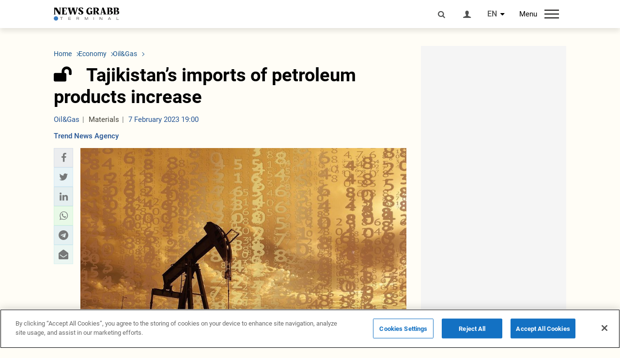

--- FILE ---
content_type: text/html; charset=UTF-8
request_url: https://newsgrabb.com/en/business/energy/13212.html
body_size: 13465
content:
    <!DOCTYPE html>
<html lang="en"  itemscope itemtype="http://schema.org/NewsArticle">
    <head>
        <meta charset="UTF-8">
        <meta name="viewport" content="width=device-width, user-scalable=yes, initial-scale=1.0, maximum-scale=2.0, minimum-scale=1.0">
        <meta name="mailru-domain" content="uauTX5Qkv4s28MGz" />

        <title>Tajikistan’s imports of petroleum products increase - NewsGrabb.com</title>

                        
        <!-- #FAVICONS -->
        <link rel="apple-touch-icon" sizes="180x180" href="/assets/favicon/apple-touch-icon.png?v=20220415">
        <link rel="icon" type="image/png" sizes="32x32" href="/assets/favicon/favicon-32x32.png?v=20220415">
        <link rel="icon" type="image/png" sizes="192x192" href="/assets/favicon/android-chrome-192x192.png?v=20220415">
        <link rel="icon" type="image/png" sizes="16x16" href="/assets/favicon/favicon-16x16.png?v=20220415">
        <link rel="manifest" href="/assets/favicon/site.webmanifest?v=20220415">
        <link rel="mask-icon" href="/assets/favicon/safari-pinned-tab.svg?v=20220415" color="#237dd4">
        <link rel="shortcut icon" href="/assets/favicon/favicon.ico?v=20220415">
        <meta name="msapplication-TileColor" content="#ffffff">
        <meta name="msapplication-TileImage" content="/assets/favicon/mstile-144x144.png?v=20220415">
        <meta name="msapplication-config" content="/assets/favicon/browserconfig.xml?v=20220415">
        <meta name="theme-color" content="#ffffff">

        <meta name="google-signin-client_id" content="474840638709-lk6k045jisner06p1qcu8v3he2e0r52c.apps.googleusercontent.com">

        <link rel="stylesheet" href="/assets/css/style.min.css?v=1666178477">


        <script>
            var trend_lang = 'en';
            var trend_site = 'newsgrabb';
            var trend_cat = 'energy';
        </script>

        <script async="async" src='https://www.googletagservices.com/tag/js/gpt.js'></script>
        <script>
            var googletag = googletag || {};
            googletag.cmd = googletag.cmd || [];
        </script>
                    <script>
                googletag.cmd.push(function () {
                    googletag.defineSlot("/4895143/TREND_slot_top_980x120", [[980, 120], [1000, 120], [1320, 120], [1330, 120]], "TREND_slot_top_980x120").addService(googletag.pubads());
                    googletag.defineSlot("/4895143/TREND_slot_news_top_980x120",  [[980, 120], [1000, 120], [1320, 120], [1330, 120]], "TREND_slot_news_top_980x120").addService(googletag.pubads());

                    googletag.defineSlot("/4895143/TREND_slot_horizontal_top_728x90", [[728, 90], [1320, 120], [1330, 120]], "TREND_slot_horizontal_top_728x90").addService(googletag.pubads());
                    googletag.defineSlot("/4895143/TREND_slot_horizontal_02_728x90", [[728, 90], [1320, 120], [1330, 120]], "TREND_slot_horizontal_02_728x90").addService(googletag.pubads());

                    googletag.defineSlot("/4895143/TREND_slot_horizontal_01_left_362x80", [362, 80], "TREND_slot_horizontal_01_left_362x80").addService(googletag.pubads());
                    googletag.defineSlot("/4895143/TREND_slot_horizontal_01_right_362x80", [362, 80], "TREND_slot_horizontal_01_right_362x80").addService(googletag.pubads());

                    googletag.defineSlot("/4895143/TREND_slot_right_top_240x400", [[300, 600],[240, 400]], "TREND_slot_right_top_240x400").addService(googletag.pubads());
                    googletag.defineSlot("/4895143/TREND_slot_right_bottom_240x400", [[300, 600],[240, 400]], "TREND_slot_right_bottom_240x400").addService(googletag.pubads());

                    googletag.defineSlot("/4895143/TREND_Slot_240x200_01", [[300, 300],[240, 200]], "TREND_Slot_240x200_01").addService(googletag.pubads());
                    googletag.defineSlot("/4895143/TREND_Slot_240x200_02", [[300, 300],[240, 200]], "TREND_Slot_240x200_02").addService(googletag.pubads());

                    googletag.defineSlot("/4895143/TREND_slot_right_news_top_240x400", [[300, 600],[240, 400]], "TREND_slot_right_news_top_240x400").addService(googletag.pubads());
                    googletag.defineSlot("/4895143/TREND_slot_right_news_bottom_240x400", [[300, 600],[240, 400]], "TREND_slot_right_news_bottom_240x400").addService(googletag.pubads());

                    googletag.defineSlot("/4895143/TREND_slot_news_bottom_468x60", [468, 60], "TREND_slot_news_bottom_468x60").addService(googletag.pubads());

                    googletag.defineSlot("/4895143/TREND_slot_horizontal_news_01_728x90", [728, 90], "TREND_slot_horizontal_news_01_728x90").addService(googletag.pubads());
                    googletag.defineSlot('/4895143/TREND_slot_horizontal_down_728x90', [728, 90], 'TREND_slot_horizontal_down_728x90').addService(googletag.pubads());

                    googletag.defineSlot('/4895143/TREND_Slot_250x250_01', [[300, 300],[250, 250]], 'div-gpt-ad-1408342069117-0').addService(googletag.pubads());
                    googletag.defineSlot('/4895143/TREND_Slot_250x250_news_01', [[300, 300],[250, 250]], 'div-gpt-ad-1408342069117-2').addService(googletag.pubads());
                    googletag.defineSlot('/4895143/TREND_Slot_250x250_02', [[300, 300],[250, 250]], 'div-gpt-ad-1408342069117-1').addService(googletag.pubads());

                    googletag.defineSlot('/4895143/TREND_slot_horizontal_01_240x80', [240, 80], 'TREND_slot_horizontal_01_240x80').addService(googletag.pubads());

                    googletag.defineSlot("/4895143/TREND_slot_END_HTML", [1, 1], "TREND_slot_END_HTML").addService(googletag.pubads());
                    googletag.defineSlot("/4895143/TREND_slot_END_HTML_Richmedia", [1, 1], "TREND_slot_END_HTML_Richmedia").addService(googletag.pubads());
                    googletag.defineSlot("/4895143/TREND_slot_NEWS_END_HTML", [1, 1], "TREND_slot_NEWS_END_HTML").addService(googletag.pubads());
                    googletag.pubads().setTargeting('trend_site', [trend_site]).setTargeting('trend_lang', [trend_lang]).setTargeting('trend_cat', [trend_cat]);
                    // googletag.pubads().enableSingleRequest();
                    googletag.pubads().collapseEmptyDivs();
                    googletag.enableServices();
                });


                function displayGPTSlot(slotId, divId) {
                    googletag.cmd.push(function () {
                        var slot = googletag.defineSlot("/4895143/"+slotId, [[300, 600],[240, 400]], divId)
                            .setTargeting('trend_site', [trend_site]).setTargeting('trend_lang', [trend_lang]).setTargeting('trend_cat', [trend_cat])
                            .addService(googletag.pubads());
                        googletag.display(slot);
                    });
                }

            </script>
        

        <script async src="https://pagead2.googlesyndication.com/pagead/js/adsbygoogle.js"></script>

        <meta name="robots" content="noarchive" />
<link rel="canonical" href="https://newsgrabb.com/en/business/energy/13212.html" />
<meta name="twitter:card" content="summary_large_image" />
<meta name="twitter:site" content="@lagazetteazfr" />
<meta name="twitter:description" content="" />
<meta name="twitter:title" content="Tajikistan’s imports of petroleum products increase" />
<meta itemprop="datePublished" content="2023-02-07T19:00:00+04:00" />
<meta itemprop="dateCreated" content="2023-02-07T19:00:00+04:00" />
<meta itemprop="dateModified" content="2023-02-07T17:20:43+04:00" />
<meta itemprop="headline" content="Tajikistan’s imports of petroleum products increase" />
<meta itemprop="description" content="" />
<meta name="lastmod" content="2023-02-07T17:20:43+04:00" />
<meta name="pubdate" content="2023-02-07T19:00:00+04:00" />
<meta property="fb:app_id" content="2741694992818354">
<meta property="og:title" content="Tajikistan’s imports of petroleum products increase" />
<meta property="og:description" content="" />
<meta property="og:type" content="article" />
<meta property="og:url" content="https://newsgrabb.com/en/business/energy/13212.html" />
<meta property="og:locale" content="en_EN" />
<meta property="og:site_name" content="NewsGrabb.com" />
<meta property="article:section" content="Oil&amp;Gas" />
<meta property="article:published_time" content="2023-02-07T19:00:00+04:00" />
<meta name="twitter:image" content="https://cdn.newsgrabb.com/2023/02/03/oil_rig_pixabay_1.jpg" />
<meta property="og:image" content="https://cdn.newsgrabb.com/2023/02/03/oil_rig_pixabay_1.jpg"/>
<meta property="og:image:width" content="932" />
<meta property="og:image:height" content="720" />
<meta itemprop="image" content="https://cdn.newsgrabb.com/2023/02/03/oil_rig_pixabay_1.jpg"/>
<meta itemprop="thumbnailUrl" content="https://cdn.newsgrabb.com/2023/02/03/600x410/oil_rig_pixabay_1.jpg"/>
<link rel="image_src" href="https://cdn.newsgrabb.com/2023/02/03/oil_rig_pixabay_1.jpg" />
<script>var openedNews={};</script>
<link rel="stylesheet" href="/assets/css/swiper.min.css?v1649404083">
<link rel="stylesheet" href="/assets/css/jquery.fancybox.min.css?v1649404083">

        <!-- Google tag (gtag.js) -->
<script async src="https://www.googletagmanager.com/gtag/js?id=G-TN2LC9TJS7"></script>
<script>
    window.dataLayer = window.dataLayer || [];
    function gtag(){dataLayer.push(arguments);}
    gtag('js', new Date());

    gtag('config', 'G-TN2LC9TJS7');
</script>        <!-- Yandex.Metrika counter -->
<script type="text/javascript" >
    (function(m,e,t,r,i,k,a){m[i]=m[i]||function(){(m[i].a=m[i].a||[]).push(arguments)};
        m[i].l=1*new Date();
        for (var j = 0; j < document.scripts.length; j++) {if (document.scripts[j].src === r) { return; }}
        k=e.createElement(t),a=e.getElementsByTagName(t)[0],k.async=1,k.src=r,a.parentNode.insertBefore(k,a)})
    (window, document, "script", "https://mc.yandex.ru/metrika/tag.js", "ym");

    ym(91420116, "init", {
        clickmap:true,
        trackLinks:true,
        accurateTrackBounce:true,
        webvisor:true
    });
</script>
<noscript><div><img src="https://mc.yandex.ru/watch/91420116" style="position:absolute; left:-9999px;" alt="" /></div></noscript>
<!-- /Yandex.Metrika counter -->
        <script async src="https://pagead2.googlesyndication.com/pagead/js/adsbygoogle.js?client=ca-pub-7439903669413726"
                crossorigin="anonymous"></script>
    </head>
    <body>
<div class="header-wrapper">

    

    
    <header>
        <div class="container">
            <div class="header-content">
                <div class="logo-wrapper">
                    <a href="/"><img class="logo" src="/assets/img/logo.svg?v15" alt="NewsGrab logo"></a>
                </div>
                <div class="left">
                </div>
                <div class="right">
                    <ul class="controls">
                        <li><a href="#" class="search-modal-btn"><i class="icon-search"></i></a></li>
                        <!--                        <li><a href="#"><i class="icon-calendar"></i></a></li>-->
                                                    <li><a href="#" class="login-modal-btn"><i class="icon-user"></i></a></li>
                        
                        <li class="dropdown">
                            <a title="English">EN</a>
                            <ul class="dropdown-content lang-wrapper">
                                                                                                </ul>
                        </li>
                        <li>
                            <div class="menu-btn">
                                <span>Menu</span>
                                <div class="menu-icon">
                                    <div></div>
                                    <div></div>
                                    <div></div>
                                </div>
                            </div>
                        </li>
                    </ul>
                </div>
            </div>
            <nav>
    <ul class="bold">
                                <li>
                <a href="https://newsgrabb.com/en/latest/" class="" target="">Latest</a>
            </li>
                        </ul>

    <ul class="categories">
                                                                                                        <li>
                <a href="https://newsgrabb.com/en/azerbaijan/">Azerbaijan</a>

                <ul>
                                                                                            <li class="menu-item">
                                <a href="https://newsgrabb.com/en/azerbaijan/politics/"
                                   class="menu-link">Politics</a>
                            </li>
                                                                                                <li class="menu-item">
                                <a href="https://newsgrabb.com/en/azerbaijan/business/"
                                   class="menu-link">Economy</a>
                            </li>
                                                                                                                                            <li class="menu-item">
                                <a href="https://newsgrabb.com/en/azerbaijan/society/"
                                   class="menu-link">Society</a>
                            </li>
                                                                                                <li class="menu-item">
                                <a href="https://newsgrabb.com/en/azerbaijan/other/"
                                   class="menu-link">Other News</a>
                            </li>
                                                                                                                                                    </ul>
            </li>


                                <li>
                <a href="https://newsgrabb.com/en/business/">Economy</a>

                <ul>
                                                                                            <li class="menu-item">
                                <a href="https://newsgrabb.com/en/business/energy/"
                                   class="menu-link">Oil&amp;Gas</a>
                            </li>
                                                                                                <li class="menu-item">
                                <a href="https://newsgrabb.com/en/business/it/"
                                   class="menu-link">ICT</a>
                            </li>
                                                                                                <li class="menu-item">
                                <a href="https://newsgrabb.com/en/business/finance/"
                                   class="menu-link">Finance</a>
                            </li>
                                                                                                <li class="menu-item">
                                <a href="https://newsgrabb.com/en/business/economy/"
                                   class="menu-link">Business</a>
                            </li>
                                                                                                <li class="menu-item">
                                <a href="https://newsgrabb.com/en/business/construction/"
                                   class="menu-link">Construction</a>
                            </li>
                                                                                                <li class="menu-item">
                                <a href="https://newsgrabb.com/en/business/transport/"
                                   class="menu-link">Transport</a>
                            </li>
                                                                                                <li class="menu-item">
                                <a href="https://newsgrabb.com/en/business/tourism/"
                                   class="menu-link">Tourism</a>
                            </li>
                                                                                                <li class="menu-item">
                                <a href="https://newsgrabb.com/en/business/tenders/"
                                   class="menu-link">Tenders</a>
                            </li>
                                                            </ul>
            </li>


                                                                                                                                <li>
                <a href="https://newsgrabb.com/en/iran/">Iran</a>

                <ul>
                                                                                            <li class="menu-item">
                                <a href="https://newsgrabb.com/en/iran/nuclearp/"
                                   class="menu-link">Nuclear Program</a>
                            </li>
                                                                                                <li class="menu-item">
                                <a href="https://newsgrabb.com/en/iran/politics/"
                                   class="menu-link">Politics</a>
                            </li>
                                                                                                <li class="menu-item">
                                <a href="https://newsgrabb.com/en/iran/business/"
                                   class="menu-link">Business</a>
                            </li>
                                                                                                <li class="menu-item">
                                <a href="https://newsgrabb.com/en/iran/society/"
                                   class="menu-link">Society</a>
                            </li>
                                                            </ul>
            </li>


                                                                                                                                <li>
                <a href="https://newsgrabb.com/en/casia/">Central Asia</a>

                <ul>
                                                                                            <li class="menu-item">
                                <a href="https://newsgrabb.com/en/casia/kyrgyzstan/"
                                   class="menu-link">Kyrgyzstan</a>
                            </li>
                                                                                                <li class="menu-item">
                                <a href="https://newsgrabb.com/en/casia/kazakhstan/"
                                   class="menu-link">Kazakhstan</a>
                            </li>
                                                                                                <li class="menu-item">
                                <a href="https://newsgrabb.com/en/casia/turkmenistan/"
                                   class="menu-link">Turkmenistan</a>
                            </li>
                                                                                                <li class="menu-item">
                                <a href="https://newsgrabb.com/en/casia/tajikistan/"
                                   class="menu-link">Tajikistan</a>
                            </li>
                                                                                                <li class="menu-item">
                                <a href="https://newsgrabb.com/en/casia/uzbekistan/"
                                   class="menu-link">Uzbekistan</a>
                            </li>
                                                            </ul>
            </li>


                                                        <li>
                <a href="https://newsgrabb.com/en/scaucasus/">South Caucasus</a>

                <ul>
                                                                                            <li class="menu-item">
                                <a href="https://newsgrabb.com/en/scaucasus/armenia/"
                                   class="menu-link">Armenia</a>
                            </li>
                                                                                                <li class="menu-item">
                                <a href="https://newsgrabb.com/en/scaucasus/georgia/"
                                   class="menu-link">Georgia</a>
                            </li>
                                                            </ul>
            </li>


                                                                                                                                                                                                                                                </ul>
<!--    <ul class="genres">-->
<!--        --><!--            --><!--            <li><a href="/--><!--/--><!--">--><!--</a></li>-->
<!--        --><!--    </ul>-->

    <ul class="bold">
                        </ul>
</nav>        </div>


    </header>
            <div class="news-scroll-indicator">
            <div class="container">
                <span id="current-news-title">...</span>
            </div>
            <div class="indicator"></div>
        </div>
    </div>
<div class="container">
    <main class="news">
        <div class="grid">
            <div class="left-column">
                <ol class="breadcrumbs" itemscope itemtype="http://schema.org/BreadcrumbList">
                    <li itemprop="itemListElement" itemscope itemtype="http://schema.org/ListItem">
                        <a class="breadcrumb-link" itemscope itemtype="http://schema.org/Thing" itemprop="item" href="/" itemid="/">
                            <span itemprop="name">Home</span>
                        </a>
                        <meta itemprop="position" content="1"/>
                    </li>
                                            <li itemprop="itemListElement" itemscope itemtype="http://schema.org/ListItem">
                            <a class="breadcrumb-link" itemscope itemtype="http://schema.org/Thing" itemprop="item" href="https://newsgrabb.com/en/business/" itemid="https://newsgrabb.com/en/business/">
                                <span itemprop="name">Economy</span>
                            </a>
                            <meta itemprop="position" content="2"/>
                        </li>
                                            <li itemprop="itemListElement" itemscope itemtype="http://schema.org/ListItem">
                            <a class="breadcrumb-link" itemscope itemtype="http://schema.org/Thing" itemprop="item" href="https://newsgrabb.com/en/business/energy/" itemid="https://newsgrabb.com/en/business/energy/">
                                <span itemprop="name">Oil&amp;Gas</span>
                            </a>
                            <meta itemprop="position" content="3"/>
                        </li>
                                    </ol>

                <div class="article" data-url="https://newsgrabb.com/en/business/energy/13212.html">
    <div class="top-part">
        <h1 class="paid-news-open">Tajikistan’s imports of petroleum products increase</h1>
        <div class="meta">
            <span class="categories">Oil&amp;Gas</span>
            <span class="genres">Materials</span>
            <span class="date-time">7 February 2023 19:00</span>
        </div>
        <div class="meta">
                                        <span class="location">Trend News Agency</span>
                                    <!--                <ul class="social-info">-->
            <!--                    <li><i class="icon-eye"></i> --><!--</li>-->
            <!--                </ul>-->
        </div>

            </div>
    <div class="left-part">
        <div class="sticky-content">
            <div class="social">
                <ul class="social-sharing">
        <li class="facebook">
        <a role="button"
           data-sharer="facebook"
           aria-label="Facebook sharing"
           data-url="https://newsgrabb.com/en/business/energy/13212.html"
        ><i class="icon-facebook"></i></a>
    </li>
    <li class="twitter">
        <a
                role="button"
                data-sharer="twitter"
                aria-label="Twitter sharing"
                data-title="Tajikistan’s imports of petroleum products increase"
                data-url="https://newsgrabb.com/en/business/energy/13212.html"
        ><i class="icon-twitter"></i>
        </a>
    </li>
    <li class="linkedin">
        <a role="button"
           data-sharer="linkedin"
           aria-label="Linkedin sharing"
           data-url="https://newsgrabb.com/en/business/energy/13212.html"
        ><i class="icon-linkedin"></i></a>
    </li>
    <li class="whatsapp">
        <a
                role="button"
                data-sharer="whatsapp"
                aria-label="whatsapp sharing"
                data-title="Tajikistan’s imports of petroleum products increase"
                data-url="https://newsgrabb.com/en/business/energy/13212.html"
                data-web="true"
        ><i class="icon-whatsapp"></i></a>
    </li>
    <li class="telegram">
        <a
                role="button"
                data-sharer="telegram"
                aria-label="telegram sharing"
                data-url="https://newsgrabb.com/en/business/energy/13212.html"><i class="icon-telegram"></i></a>
    </li>
    <li class="email">
        <a
                role="button"
                data-sharer="email"
                aria-label="send to email"
                data-to=""
                data-subject="Tajikistan’s imports of petroleum products increase"
                data-title="Tajikistan’s imports of petroleum products increase"
                data-url="https://newsgrabb.com/en/business/energy/13212.html"><i class="icon-envelope-open"></i></a>
    </li>
</ul>            </div>
        </div>
    </div>
    <div class="right-part">

                    <div class="image-wrapper">
                <img src="https://cdn.newsgrabb.com/2023/02/03/oil_rig_pixabay_1.jpg" alt="Tajikistan’s imports of petroleum products increase">
                <!--        <div class="image-copyright">Фото: Андрей Рудаков / Bloomberg</div>-->
            </div>
                <div class="article-paddings">
            <div class="read-news-on">
    <h4>Follow NewsGrabb on</h4>
    <ul>
                    <li class="telegram">
                <a href="https://t.me/" target="_blank"><img src="/assets/img/telegram_btn.svg?v4" alt="Telegram"> <span>Telegram</span></a>
            </li>
                            <li class="facebook">
                <a href="https://www.facebook.com/" target="_blank"><img src="/assets/img/facebook_btn.svg?v4" alt="Facebook"> <span>Facebook</span></a>
            </li>
                            <li class="twitter">
                <a href="https://twitter.com/" target="_blank"><img src="/assets/img/twitter_btn.svg?v3" alt="Twitter"> <span>Twitter</span></a>
            </li>
                
                            <li class="google-news">
                <a href="https://news.google.com/publications/" target="_blank"><img src="/assets/img/googlenews_btn.svg?v3" alt="Google News"> <span>Новости</span></a>
            </li>
            </ul>
</div>                    </div>


        <div class="article-content article-paddings" itemprop="articleBody">
            <p><strong>BAKU, Azerbaijan, February 7.</strong> Tajikistan
imported some 783,700 tons of oil products in 2022, which is an
increase of 164,900 tons, compared to 2021, the head of the
Antimonopoly Agency of Tajikistan, Abdulmajid Muminzoda, told
reporters, <a href="http://en.trend.az/" style=
"box-sizing: border-box; background-color: transparent; color: rgb(160, 8, 17); text-decoration-line: none; -webkit-tap-highlight-color: rgba(169, 3, 41, 0.5); position: relative; padding: 0px 3px; border-bottom: 1px solid rgb(160, 8, 17); border-radius: 2px; transition: all 0.2s ease 0s;"
target="_blank">Trend</a> reports via Tajik media.</p>
<p>The value of imports of oil products to Tajikistan amounted to
$681.1 million, with an average price of $870 per ton, in 2022. The
average price of imports of oil products exceeded previous year’s
figure by $203, or 30.4 percent.</p>
<p>According to the agency, from January through December 2022,
some 54 business entities were operating in Tajikistan’s diesel
fuel supply market. They imported 387,150 tons of diesel fuel worth
$339.14 million with an average price of $876 per ton.</p>
<p>In 2022, some 49 business subjects carried out the import of
gasoline to Tajikistan. They imported 319,800 tons of gasoline
worth $245.7 million at an average price of $768 per ton, which is
an increase of 77,400 tons compared to 2021.</p>
<p>Last year, liquefied gas was imported to Tajikistan by 15
business entities. In total, the country imported 396,700 tons of
liquefied gas worth $197.7 million, with an average price of $498
per ton in 2022.</p>
<p>According to the information, 84.1% percent of total share of
Tajikistan's liquefied petroleum gas imports falls on Kazakhstan,
8.2 percent - on Uzbekistan, 4.4 percent - on Russia and 0.17
percent - on Turkmenistan.</p>
        </div>

        
                    <div class="tags article-paddings">
                <div class="tag-title">Tags:</div>
                <ul>
                                            <li class="tag-item">
                            <a href="https://newsgrabb.com/en/tags/42/">petroleum products</a>
                        </li>
                                            <li class="tag-item">
                            <a href="https://newsgrabb.com/en/tags/50/">Tajikistan</a>
                        </li>
                                    </ul>
            </div>
            </div>

</div>


<!--<div class="adv-wrapper-horizontal">-->
<!--</div>-->

<script>
    openedNews.lang = "en";
    openedNews.id = 13212;
    openedNews.date = 1675782000;
    openedNews.category_id = 1027;
    openedNews.genre_id = 20;
</script>

            </div>
            <div class="right-column">
                <div class="sticky-content">
                        <div class="adv-wrapper">
                    <!--
<div id="" style="min-width: 240px; min-height: 400px;">
    <script>
        displayGPTSlot('TREND_slot_right_news_top_240x400', '//');
   </script>
</div>
-->

<div>
    <iframe src="https://rcm-eu.amazon-adsystem.com/e/cm?o=3&p=12&l=ur1&category=amazongeneric&banner=1JA20XDVWF6Z9EDMAZ82&f=ifr&linkID=3918143921e0a1bc64f30bd4b8058fa2&t=dasfazit22-21&tracking_id=dasfazit22-21" width="300" height="250" scrolling="no" border="0" marginwidth="0" style="border:none;" frameborder="0" sandbox="allow-scripts allow-same-origin allow-popups allow-top-navigation-by-user-activation"></iframe>
</div>
<div style="margin-top:15px;">
    <iframe src="https://rcm-eu.amazon-adsystem.com/e/cm?o=3&p=12&l=ur1&category=amazon_business&banner=15EZZ33TZ13R9C0PM9R2&f=ifr&linkID=2752ee6b8e72aa3e659e28fe3331ac52&t=dasfazit22-21&tracking_id=dasfazit22-21" width="300" height="250" scrolling="no" border="0" marginwidth="0" style="border:none;" frameborder="0" sandbox="allow-scripts allow-same-origin allow-popups allow-top-navigation-by-user-activation"></iframe>
</div>            </div>
                </div>
            </div>
            <div class="column-span-2">
                <div class="adv-wrapper-horizontal">
                                    <iframe src="https://rcm-eu.amazon-adsystem.com/e/cm?o=3&p=48&l=ur1&category=amazongeneric&banner=073MC7ZPJHQ7M2BYBHR2&f=ifr&linkID=da16dbed00544fdcb138509618951518&t=dasfazit22-21&tracking_id=dasfazit22-21"
                width="728" height="90" scrolling="no" border="0" marginwidth="0" style="border:none;" frameborder="0"
                sandbox="allow-scripts allow-same-origin allow-popups allow-top-navigation-by-user-activation"></iframe>
                        

                </div>
            </div>
            <div id="more_news_loader" class="lds-ellipsis column-span-2">
                <div></div>
                <div></div>
                <div></div>
                <div></div>
            </div>
        </div>
    </main>
</div>


<div class="side-news-list-btn">
    Latest <i class="icon-angle-double-right"></i>
</div>

<div class="side-news-list">
    <div class="section-title"><h3>Latest</h3></div>
    <div class="btn-close"><i class="icon-cancel"></i></div>
    <div class="news-list-scroll">
        <ul class="news-list">
                            <li class="">
                    <a href="https://newsgrabb.com/en/azerbaijan/16051.html">
                        <h4 class="">Arif Malikov’s work enters Swedish music school repertoire</h4>
                        <div class="meta">
                            <span class="date-time">14 January 16:35</span>
                            <span class="categories">Azerbaijan</span>
                            <span class="genres">Materials</span>
                        </div>
                    </a>
                </li>
                            <li class="">
                    <a href="https://newsgrabb.com/en/azerbaijan/16052.html">
                        <h4 class="">Azerbaijani Diaspora education strengthened in Sweden</h4>
                        <div class="meta">
                            <span class="date-time">13 January 16:37</span>
                            <span class="categories">Azerbaijan</span>
                            <span class="genres">Materials</span>
                        </div>
                    </a>
                </li>
                            <li class="">
                    <a href="https://newsgrabb.com/en/azerbaijan/16053.html">
                        <h4 class="">Diaspora urged to preserve mother tongue and national identity</h4>
                        <div class="meta">
                            <span class="date-time">12 January 16:38</span>
                            <span class="categories">Azerbaijan</span>
                            <span class="genres">Materials</span>
                        </div>
                    </a>
                </li>
                            <li class="">
                    <a href="https://newsgrabb.com/en/azerbaijan/16055.html">
                        <h4 class="">World Azerbaijani Solidarity Day celebrated in the US</h4>
                        <div class="meta">
                            <span class="date-time">11 January 16:43</span>
                            <span class="categories">Azerbaijan</span>
                            <span class="genres">Materials</span>
                        </div>
                    </a>
                </li>
                            <li class="">
                    <a href="https://newsgrabb.com/en/azerbaijan/16054.html">
                        <h4 class="">World Azerbaijani Solidarity Day marked in Ottawa</h4>
                        <div class="meta">
                            <span class="date-time">10 January 16:42</span>
                            <span class="categories">Azerbaijan</span>
                            <span class="genres">Materials</span>
                        </div>
                    </a>
                </li>
                            <li class="">
                    <a href="https://newsgrabb.com/en/azerbaijan/16050.html">
                        <h4 class="">Azerbaijani writer Eluca Atali’s book published in Bengali</h4>
                        <div class="meta">
                            <span class="date-time">9 January 16:31</span>
                            <span class="categories">Azerbaijan</span>
                            <span class="genres">Materials</span>
                        </div>
                    </a>
                </li>
                            <li class="">
                    <a href="https://newsgrabb.com/en/azerbaijan/16049.html">
                        <h4 class="">Azerbaijan highlights promotion of national identity abroad</h4>
                        <div class="meta">
                            <span class="date-time">7 January 16:20</span>
                            <span class="categories">Azerbaijan</span>
                            <span class="genres">Materials</span>
                        </div>
                    </a>
                </li>
                            <li class="">
                    <a href="https://newsgrabb.com/en/azerbaijan/16048.html">
                        <h4 class="">Charity campaign held in Marneuli for Solidarity Day and New Year</h4>
                        <div class="meta">
                            <span class="date-time">6 January 16:17</span>
                            <span class="categories">Azerbaijan</span>
                            <span class="genres">Materials</span>
                        </div>
                    </a>
                </li>
                            <li class="">
                    <a href="https://newsgrabb.com/en/azerbaijan/16047.html">
                        <h4 class="">Azerbaijani youth in Canada earns black belt in judo</h4>
                        <div class="meta">
                            <span class="date-time">5 January 16:13</span>
                            <span class="categories">Azerbaijan</span>
                            <span class="genres">Materials</span>
                        </div>
                    </a>
                </li>
                            <li class="">
                    <a href="https://newsgrabb.com/en/casia/16057.html">
                        <h4 class="">Azerbaijani–Kyrgyzstan development fund meets compatriot leaders</h4>
                        <div class="meta">
                            <span class="date-time">4 January 17:20</span>
                            <span class="categories">Central Asia</span>
                            <span class="genres">Materials</span>
                        </div>
                    </a>
                </li>
                            <li class="">
                    <a href="https://newsgrabb.com/en/casia/kazakhstan/16056.html">
                        <h4 class="">Azerbaijani community celebrates Solidarity Day in Almaty</h4>
                        <div class="meta">
                            <span class="date-time">2 January 17:19</span>
                            <span class="categories">Kazakhstan</span>
                            <span class="genres">Materials</span>
                        </div>
                    </a>
                </li>
                            <li class="">
                    <a href="https://newsgrabb.com/en/azerbaijan/society/16046.html">
                        <h4 class="">Caspian–Turkish fusion cuisine among Canberra’s top restaurants</h4>
                        <div class="meta">
                            <span class="date-time">1 January 16:08</span>
                            <span class="categories">Society</span>
                            <span class="genres">Materials</span>
                        </div>
                    </a>
                </li>
                            <li class="">
                    <a href="https://newsgrabb.com/en/iran/16033.html">
                        <h4 class="">Iran backs regional consultations</h4>
                        <div class="meta">
                            <span class="date-time">16 December  2025 13:31</span>
                            <span class="categories">Iran</span>
                            <span class="genres">Materials</span>
                        </div>
                    </a>
                </li>
                            <li class="">
                    <a href="https://newsgrabb.com/en/azerbaijan/16035.html">
                        <h4 class="">Azerbaijani dance “Nalbaki” showcased in Geneva christmas market</h4>
                        <div class="meta">
                            <span class="date-time">15 December  2025 13:45</span>
                            <span class="categories">Azerbaijan</span>
                            <span class="genres">Materials</span>
                        </div>
                    </a>
                </li>
                            <li class="">
                    <a href="https://newsgrabb.com/en/iran/16037.html">
                        <h4 class="">Kazakhstan, Iran deepen economic co-op with set of new agreements</h4>
                        <div class="meta">
                            <span class="date-time">14 December  2025 13:49</span>
                            <span class="categories">Iran</span>
                            <span class="genres">Materials</span>
                        </div>
                    </a>
                </li>
                            <li class="">
                    <a href="https://newsgrabb.com/en/world/16038.html">
                        <h4 class="">US-brokered peace framework - credible basis for normalizing Azerbaijan-Armenia relations – Moody’s</h4>
                        <div class="meta">
                            <span class="date-time">13 December  2025 13:51</span>
                            <span class="categories">World</span>
                            <span class="genres">Materials</span>
                        </div>
                    </a>
                </li>
                            <li class="">
                    <a href="https://newsgrabb.com/en/azerbaijan/16036.html">
                        <h4 class="">Azerbaijan-Turkiye brotherhood showcased through cultural center</h4>
                        <div class="meta">
                            <span class="date-time">12 December  2025 13:46</span>
                            <span class="categories">Azerbaijan</span>
                            <span class="genres">Materials</span>
                        </div>
                    </a>
                </li>
                            <li class="">
                    <a href="https://newsgrabb.com/en/scaucasus/16034.html">
                        <h4 class="">Azerbaijan set to deliver initial batch of fuel to Armenia through Georgia</h4>
                        <div class="meta">
                            <span class="date-time">11 December  2025 13:34</span>
                            <span class="categories">South Caucasus</span>
                            <span class="genres">Materials</span>
                        </div>
                    </a>
                </li>
                            <li class="">
                    <a href="https://newsgrabb.com/en/azerbaijan/other/16032.html">
                        <h4 class="">Azerbaijan shines at Sydney Turkish festival</h4>
                        <div class="meta">
                            <span class="date-time">10 December  2025 13:28</span>
                            <span class="categories">Other News</span>
                            <span class="genres">Materials</span>
                        </div>
                    </a>
                </li>
                            <li class="">
                    <a href="https://newsgrabb.com/en/azerbaijan/society/16031.html">
                        <h4 class="">Azerbaijani scholar recognized for promoting culture in South Korea</h4>
                        <div class="meta">
                            <span class="date-time">9 December  2025 12:18</span>
                            <span class="categories">Society</span>
                            <span class="genres">Materials</span>
                        </div>
                    </a>
                </li>
                            <li class="">
                    <a href="https://newsgrabb.com/en/casia/16030.html">
                        <h4 class="">Astana hosts competition for active and knowledgeable turkic youth</h4>
                        <div class="meta">
                            <span class="date-time">8 December  2025 12:16</span>
                            <span class="categories">Central Asia</span>
                            <span class="genres">Materials</span>
                        </div>
                    </a>
                </li>
                            <li class="">
                    <a href="https://newsgrabb.com/en/iran/business/16039.html">
                        <h4 class="">Iran, Uzbekistan keen to strengthen connections for boosting agricultural trade</h4>
                        <div class="meta">
                            <span class="date-time">7 December  2025 16:50</span>
                            <span class="categories">Business</span>
                            <span class="genres">Materials</span>
                        </div>
                    </a>
                </li>
                            <li class="">
                    <a href="https://newsgrabb.com/en/world/europe/16029.html">
                        <h4 class="">Azerbaijani researcher in Warsaw achieves breakthroughs in physics and AI</h4>
                        <div class="meta">
                            <span class="date-time">7 December  2025 12:10</span>
                            <span class="categories">Europe</span>
                            <span class="genres">Materials</span>
                        </div>
                    </a>
                </li>
                            <li class="">
                    <a href="https://newsgrabb.com/en/iran/politics/16040.html">
                        <h4 class="">Iran, Belarus review implementation of 2023-2026 co-op roadmap</h4>
                        <div class="meta">
                            <span class="date-time">6 December  2025 15:56</span>
                            <span class="categories">Politics</span>
                            <span class="genres">Materials</span>
                        </div>
                    </a>
                </li>
                            <li class="">
                    <a href="https://newsgrabb.com/en/azerbaijan/other/16028.html">
                        <h4 class="">Azerbaijan house in Budapest presents community report</h4>
                        <div class="meta">
                            <span class="date-time">6 December  2025 11:12</span>
                            <span class="categories">Other News</span>
                            <span class="genres">Materials</span>
                        </div>
                    </a>
                </li>
                            <li class="">
                    <a href="https://newsgrabb.com/en/azerbaijan/16027.html">
                        <h4 class="">Italian-based Azerbaijani scholar selected as Young European Ambassador</h4>
                        <div class="meta">
                            <span class="date-time">5 December  2025 12:15</span>
                            <span class="categories">Azerbaijan</span>
                            <span class="genres">Materials</span>
                        </div>
                    </a>
                </li>
                            <li class="">
                    <a href="https://newsgrabb.com/en/casia/16041.html">
                        <h4 class="">Kazakhstan, Georgia discuss strengthening transport cooperation</h4>
                        <div class="meta">
                            <span class="date-time">5 December  2025 11:16</span>
                            <span class="categories">Central Asia</span>
                            <span class="genres">Materials</span>
                        </div>
                    </a>
                </li>
                            <li class="">
                    <a href="https://newsgrabb.com/en/azerbaijan/society/16026.html">
                        <h4 class="">Bursa hosts event marking 5th anniversary of Karabakh victory</h4>
                        <div class="meta">
                            <span class="date-time">4 December  2025 15:33</span>
                            <span class="categories">Society</span>
                            <span class="genres">Materials</span>
                        </div>
                    </a>
                </li>
                            <li class="">
                    <a href="https://newsgrabb.com/en/business/16042.html">
                        <h4 class="">Tajikistan, Georgia discuss expanding economic co-op at OSCE meeting</h4>
                        <div class="meta">
                            <span class="date-time">4 December  2025 12:22</span>
                            <span class="categories">Economy</span>
                            <span class="genres">Materials</span>
                        </div>
                    </a>
                </li>
                            <li class="">
                    <a href="https://newsgrabb.com/en/business/tourism/16043.html">
                        <h4 class="">Kyrgyzstan, Georgia discuss direct flights and new transit routes via Bishkek</h4>
                        <div class="meta">
                            <span class="date-time">3 December  2025 17:02</span>
                            <span class="categories">Tourism</span>
                            <span class="genres">Materials</span>
                        </div>
                    </a>
                </li>
                            <li class="">
                    <a href="https://newsgrabb.com/en/azerbaijan/16025.html">
                        <h4 class="">Diaspora cooperation was discussed with Hungarian State Secretary for National Policy</h4>
                        <div class="meta">
                            <span class="date-time">3 December  2025 14:18</span>
                            <span class="categories">Azerbaijan</span>
                            <span class="genres">Materials</span>
                        </div>
                    </a>
                </li>
                            <li class="">
                    <a href="https://newsgrabb.com/en/world/turkey/16044.html">
                        <h4 class="">Despite obstacles, full EU membership remains Türkiye's priority - Erdogan</h4>
                        <div class="meta">
                            <span class="date-time">2 December  2025 19:20</span>
                            <span class="categories">Turkey</span>
                            <span class="genres">Materials</span>
                        </div>
                    </a>
                </li>
                            <li class="">
                    <a href="https://newsgrabb.com/en/azerbaijan/16024.html">
                        <h4 class="">Budapest hosted the meeting of diaspora youth</h4>
                        <div class="meta">
                            <span class="date-time">2 December  2025 15:21</span>
                            <span class="categories">Azerbaijan</span>
                            <span class="genres">Materials</span>
                        </div>
                    </a>
                </li>
                            <li class="">
                    <a href="https://newsgrabb.com/en/world/europe/16045.html">
                        <h4 class="">Türkiye and Poland sign MoU to strengthen security cooperation</h4>
                        <div class="meta">
                            <span class="date-time">1 December  2025 21:21</span>
                            <span class="categories">Europe</span>
                            <span class="genres">Materials</span>
                        </div>
                    </a>
                </li>
                            <li class="">
                    <a href="https://newsgrabb.com/en/azerbaijan/16023.html">
                        <h4 class="">Meeting with the Azerbaijani community living in Qatar held</h4>
                        <div class="meta">
                            <span class="date-time">1 December  2025 12:39</span>
                            <span class="categories">Azerbaijan</span>
                            <span class="genres">Materials</span>
                        </div>
                    </a>
                </li>
                            <li class="">
                    <a href="https://newsgrabb.com/en/business/16020.html">
                        <h4 class="">IMF urges Kazakhstan’s National Bank to keep policy tight</h4>
                        <div class="meta">
                            <span class="date-time">25 November  2025 10:21</span>
                            <span class="categories">Economy</span>
                            <span class="genres">Materials</span>
                        </div>
                    </a>
                </li>
                            <li class="">
                    <a href="https://newsgrabb.com/en/business/16021.html">
                        <h4 class="">World Bank reviews progress of Georgia’s land management reforms</h4>
                        <div class="meta">
                            <span class="date-time">24 November  2025 12:23</span>
                            <span class="categories">Economy</span>
                            <span class="genres">Materials</span>
                        </div>
                    </a>
                </li>
                            <li class="">
                    <a href="https://newsgrabb.com/en/azerbaijan/society/16000.html">
                        <h4 class="">Azerbaijani court sets next hearing date in Ruben Vardanyan's criminal case</h4>
                        <div class="meta">
                            <span class="date-time">23 November  2025 23:33</span>
                            <span class="categories">Society</span>
                            <span class="genres">Materials</span>
                        </div>
                    </a>
                </li>
                            <li class="">
                    <a href="https://newsgrabb.com/en/business/15999.html">
                        <h4 class="">Turkmenistan laying groundwork to get handle on virtual assets and mining for 2026-2030</h4>
                        <div class="meta">
                            <span class="date-time">22 November  2025 10:38</span>
                            <span class="categories">Economy</span>
                            <span class="genres">Materials</span>
                        </div>
                    </a>
                </li>
                            <li class="">
                    <a href="https://newsgrabb.com/en/azerbaijan/society/16022.html">
                        <h4 class="">D-8 member states adopt Baku Declaration on Collaborative Media Development and Cooperation</h4>
                        <div class="meta">
                            <span class="date-time">21 November  2025 21:22</span>
                            <span class="categories">Society</span>
                            <span class="genres">Materials</span>
                        </div>
                    </a>
                </li>
                            <li class="">
                    <a href="https://newsgrabb.com/en/iran/16001.html">
                        <h4 class="">U.S. targets Iran’s oil networks in fresh sanctions on shipping, airline operators</h4>
                        <div class="meta">
                            <span class="date-time">20 November  2025 09:43</span>
                            <span class="categories">Iran</span>
                            <span class="genres">Materials</span>
                        </div>
                    </a>
                </li>
                            <li class="">
                    <a href="https://newsgrabb.com/en/business/energy/16005.html">
                        <h4 class="">Number of companies registered to ship gas through TAP grows</h4>
                        <div class="meta">
                            <span class="date-time">19 November  2025 19:58</span>
                            <span class="categories">Oil&amp;Gas</span>
                            <span class="genres">Materials</span>
                        </div>
                    </a>
                </li>
                            <li class="">
                    <a href="https://newsgrabb.com/en/business/tourism/16003.html">
                        <h4 class="">Norwegian to launch direct Copenhagen-Tbilisi flights</h4>
                        <div class="meta">
                            <span class="date-time">18 November  2025 22:10</span>
                            <span class="categories">Tourism</span>
                            <span class="genres">Materials</span>
                        </div>
                    </a>
                </li>
                            <li class="">
                    <a href="https://newsgrabb.com/en/world/turkey/16004.html">
                        <h4 class="">Earthquake hits Türkiye</h4>
                        <div class="meta">
                            <span class="date-time">17 November  2025 11:51</span>
                            <span class="categories">Turkey</span>
                            <span class="genres">Materials</span>
                        </div>
                    </a>
                </li>
                            <li class="">
                    <a href="https://newsgrabb.com/en/business/tourism/16002.html">
                        <h4 class="">Tashkent and Rome eye broader partnership in air transport</h4>
                        <div class="meta">
                            <span class="date-time">16 November  2025 21:04</span>
                            <span class="categories">Tourism</span>
                            <span class="genres">Materials</span>
                        </div>
                    </a>
                </li>
                            <li class="">
                    <a href="https://newsgrabb.com/en/business/16006.html">
                        <h4 class="">Azerbaijan, EU map out future priorities for stronger ties</h4>
                        <div class="meta">
                            <span class="date-time">15 November  2025 12:04</span>
                            <span class="categories">Economy</span>
                            <span class="genres">Materials</span>
                        </div>
                    </a>
                </li>
                            <li class="">
                    <a href="https://newsgrabb.com/en/business/16007.html">
                        <h4 class="">Kyrgyzstan, Iran break new ground in agricultural trade and water projects</h4>
                        <div class="meta">
                            <span class="date-time">14 November  2025 13:08</span>
                            <span class="categories">Economy</span>
                            <span class="genres">Materials</span>
                        </div>
                    </a>
                </li>
                            <li class="">
                    <a href="https://newsgrabb.com/en/business/transport/16009.html">
                        <h4 class="">Georgia, France discuss transport cooperation along Middle Corridor</h4>
                        <div class="meta">
                            <span class="date-time">13 November  2025 15:17</span>
                            <span class="categories">Transport</span>
                            <span class="genres">Materials</span>
                        </div>
                    </a>
                </li>
                            <li class="">
                    <a href="https://newsgrabb.com/en/world/turkey/16008.html">
                        <h4 class="">Turkish President issues statement on military plane crash at Azerbaijan-Georgia border</h4>
                        <div class="meta">
                            <span class="date-time">12 November  2025 14:13</span>
                            <span class="categories">Turkey</span>
                            <span class="genres">Materials</span>
                        </div>
                    </a>
                </li>
                            <li class="">
                    <a href="https://newsgrabb.com/en/casia/kazakhstan/16010.html">
                        <h4 class="">Putin, Tokayev hold talks in Moscow to deepen Russia-Kazakhstan cooperation</h4>
                        <div class="meta">
                            <span class="date-time">11 November  2025 23:11</span>
                            <span class="categories">Kazakhstan</span>
                            <span class="genres">Materials</span>
                        </div>
                    </a>
                </li>
                            <li class="">
                    <a href="https://newsgrabb.com/en/azerbaijan/society/16011.html">
                        <h4 class="">Earthquake hits Caspian Sea</h4>
                        <div class="meta">
                            <span class="date-time">10 November  2025 16:23</span>
                            <span class="categories">Society</span>
                            <span class="genres">Materials</span>
                        </div>
                    </a>
                </li>
                            <li class="">
                    <a href="https://newsgrabb.com/en/iran/politics/16012.html">
                        <h4 class="">Iran announces first Caspian Coastal Governors’ meeting in Rasht</h4>
                        <div class="meta">
                            <span class="date-time">9 November  2025 17:25</span>
                            <span class="categories">Politics</span>
                            <span class="genres">Materials</span>
                        </div>
                    </a>
                </li>
                            <li class="">
                    <a href="https://newsgrabb.com/en/business/16013.html">
                        <h4 class="">U.S., Tajikistan announce $3B in new commercial agreements</h4>
                        <div class="meta">
                            <span class="date-time">8 November  2025 11:45</span>
                            <span class="categories">Economy</span>
                            <span class="genres">Materials</span>
                        </div>
                    </a>
                </li>
                            <li class="">
                    <a href="https://newsgrabb.com/en/business/16014.html">
                        <h4 class="">Georgia promotes exports and partnerships at China International Import Expo</h4>
                        <div class="meta">
                            <span class="date-time">7 November  2025 09:11</span>
                            <span class="categories">Economy</span>
                            <span class="genres">Materials</span>
                        </div>
                    </a>
                </li>
                            <li class="">
                    <a href="https://newsgrabb.com/en/business/16015.html">
                        <h4 class="">EBRD first VP heads to Türkiye to deepen economic cooperation</h4>
                        <div class="meta">
                            <span class="date-time">6 November  2025 18:58</span>
                            <span class="categories">Economy</span>
                            <span class="genres">Materials</span>
                        </div>
                    </a>
                </li>
                            <li class="">
                    <a href="https://newsgrabb.com/en/casia/kyrgyzstan/16016.html">
                        <h4 class="">Kyrgyzstan, Egypt discuss expanding cooperation in landmark Cairo talks</h4>
                        <div class="meta">
                            <span class="date-time">5 November  2025 12:01</span>
                            <span class="categories">Kyrgyzstan</span>
                            <span class="genres">Materials</span>
                        </div>
                    </a>
                </li>
                            <li class="">
                    <a href="https://newsgrabb.com/en/world/russia/16017.html">
                        <h4 class="">Russia plans to send another 132 wagons of wheat to Armenia via Azerbaijan</h4>
                        <div class="meta">
                            <span class="date-time">4 November  2025 10:03</span>
                            <span class="categories">Russia</span>
                            <span class="genres">Materials</span>
                        </div>
                    </a>
                </li>
                            <li class="">
                    <a href="https://newsgrabb.com/en/iran/nuclearp/16018.html">
                        <h4 class="">Nuclear power plants to be built in various regions of Iran</h4>
                        <div class="meta">
                            <span class="date-time">3 November  2025 19:10</span>
                            <span class="categories">Nuclear Program</span>
                            <span class="genres">Materials</span>
                        </div>
                    </a>
                </li>
                            <li class="">
                    <a href="https://newsgrabb.com/en/business/transport/16019.html">
                        <h4 class="">Georgia, Türkiye discuss boosting Middle Corridor trade and logistics</h4>
                        <div class="meta">
                            <span class="date-time">2 November  2025 16:12</span>
                            <span class="categories">Transport</span>
                            <span class="genres">Materials</span>
                        </div>
                    </a>
                </li>
                            <li class="">
                    <a href="https://newsgrabb.com/en/azerbaijan/karabakh/15997.html">
                        <h4 class="">PM Edi Rama comments on Azerbaijan-Armenia peace progress</h4>
                        <div class="meta">
                            <span class="date-time">1 November  2025 17:02</span>
                            <span class="categories">Armenian-Azerbaijani conflict</span>
                            <span class="genres">Materials</span>
                        </div>
                    </a>
                </li>
                            <li class="">
                    <a href="https://newsgrabb.com/en/business/15982.html">
                        <h4 class="">ADB pushes digital corridor vision to boost Middle Corridor trade</h4>
                        <div class="meta">
                            <span class="date-time">25 October  2025 10:06</span>
                            <span class="categories">Economy</span>
                            <span class="genres">Materials</span>
                        </div>
                    </a>
                </li>
                            <li class="">
                    <a href="https://newsgrabb.com/en/iran/nuclearp/15981.html">
                        <h4 class="">Iran’s nuclear issue continues to loom large on world stage – MFA</h4>
                        <div class="meta">
                            <span class="date-time">24 October  2025 16:46</span>
                            <span class="categories">Nuclear Program</span>
                            <span class="genres">Materials</span>
                        </div>
                    </a>
                </li>
                            <li class="">
                    <a href="https://newsgrabb.com/en/iran/nuclearp/15976.html">
                        <h4 class="">Iran sees snapback talks stalled by lack of mutual confidence</h4>
                        <div class="meta">
                            <span class="date-time">23 October  2025 15:12</span>
                            <span class="categories">Nuclear Program</span>
                            <span class="genres">Materials</span>
                        </div>
                    </a>
                </li>
                            <li class="">
                    <a href="https://newsgrabb.com/en/azerbaijan/politics/15974.html">
                        <h4 class="">EU praises Azerbaijan's move to lift transit restrictions for Armenia</h4>
                        <div class="meta">
                            <span class="date-time">22 October  2025 16:08</span>
                            <span class="categories">Politics</span>
                            <span class="genres">Materials</span>
                        </div>
                    </a>
                </li>
                            <li class="">
                    <a href="https://newsgrabb.com/en/azerbaijan/society/15975.html">
                        <h4 class="">Global travelers set to revisit charms of Azerbaijan’s Karabakh</h4>
                        <div class="meta">
                            <span class="date-time">21 October  2025 11:16</span>
                            <span class="categories">Society</span>
                            <span class="genres">Materials</span>
                        </div>
                    </a>
                </li>
                            <li class="">
                    <a href="https://newsgrabb.com/en/business/15977.html">
                        <h4 class="">Uzbekistan, Kyrgyzstan set sights on broadening digital payment cooperation</h4>
                        <div class="meta">
                            <span class="date-time">20 October  2025 14:19</span>
                            <span class="categories">Economy</span>
                            <span class="genres">Materials</span>
                        </div>
                    </a>
                </li>
                            <li class="">
                    <a href="https://newsgrabb.com/en/business/15978.html">
                        <h4 class="">Georgia, ADB explore new energy and infrastructure projects</h4>
                        <div class="meta">
                            <span class="date-time">19 October  2025 13:23</span>
                            <span class="categories">Economy</span>
                            <span class="genres">Materials</span>
                        </div>
                    </a>
                </li>
                            <li class="">
                    <a href="https://newsgrabb.com/en/world/turkey/15979.html">
                        <h4 class="">Türkiye plans to implement new nuclear energy projects - Erdogan</h4>
                        <div class="meta">
                            <span class="date-time">18 October  2025 12:26</span>
                            <span class="categories">Turkey</span>
                            <span class="genres">Materials</span>
                        </div>
                    </a>
                </li>
                            <li class="">
                    <a href="https://newsgrabb.com/en/business/15980.html">
                        <h4 class="">EIB backs €100M investment to modernize water services in Italy</h4>
                        <div class="meta">
                            <span class="date-time">17 October  2025 11:29</span>
                            <span class="categories">Economy</span>
                            <span class="genres">Materials</span>
                        </div>
                    </a>
                </li>
                            <li class="">
                    <a href="https://newsgrabb.com/en/azerbaijan/15983.html">
                        <h4 class="">Azerbaijan announces number of its repatriates from Syria</h4>
                        <div class="meta">
                            <span class="date-time">16 October  2025 21:35</span>
                            <span class="categories">Azerbaijan</span>
                            <span class="genres">Materials</span>
                        </div>
                    </a>
                </li>
                            <li class="">
                    <a href="https://newsgrabb.com/en/iran/nuclearp/15984.html">
                        <h4 class="">Iran seeks to block global nod to 'snapback' mechanism activation</h4>
                        <div class="meta">
                            <span class="date-time">15 October  2025 10:02</span>
                            <span class="categories">Nuclear Program</span>
                            <span class="genres">Materials</span>
                        </div>
                    </a>
                </li>
                            <li class="">
                    <a href="https://newsgrabb.com/en/business/15985.html">
                        <h4 class="">Turkmenistan and EU set to arrange first-ever EU–Turkmenistan Business Forum</h4>
                        <div class="meta">
                            <span class="date-time">14 October  2025 14:08</span>
                            <span class="categories">Economy</span>
                            <span class="genres">Materials</span>
                        </div>
                    </a>
                </li>
                            <li class="">
                    <a href="https://newsgrabb.com/en/business/15986.html">
                        <h4 class="">Georgia intensifies electricity import from Azerbaijan</h4>
                        <div class="meta">
                            <span class="date-time">13 October  2025 19:12</span>
                            <span class="categories">Economy</span>
                            <span class="genres">Materials</span>
                        </div>
                    </a>
                </li>
                            <li class="">
                    <a href="https://newsgrabb.com/en/business/15987.html">
                        <h4 class="">Türkiye moves forward with Middle Corridor and Istanbul rail upgrades</h4>
                        <div class="meta">
                            <span class="date-time">12 October  2025 18:24</span>
                            <span class="categories">Economy</span>
                            <span class="genres">Materials</span>
                        </div>
                    </a>
                </li>
                            <li class="">
                    <a href="https://newsgrabb.com/en/world/15988.html">
                        <h4 class="">Lecornu reappointed as Prime Minister of France</h4>
                        <div class="meta">
                            <span class="date-time">11 October  2025 06:14</span>
                            <span class="categories">World</span>
                            <span class="genres">Materials</span>
                        </div>
                    </a>
                </li>
                            <li class="">
                    <a href="https://newsgrabb.com/en/business/15989.html">
                        <h4 class="">Azerbaijan-Kazakhstan trade turnover nearly triples in 9M2025</h4>
                        <div class="meta">
                            <span class="date-time">10 October  2025 13:38</span>
                            <span class="categories">Economy</span>
                            <span class="genres">Materials</span>
                        </div>
                    </a>
                </li>
                            <li class="">
                    <a href="https://newsgrabb.com/en/iran/politics/15990.html">
                        <h4 class="">Iran fires back at Poland with protest note over critical statements</h4>
                        <div class="meta">
                            <span class="date-time">9 October  2025 17:45</span>
                            <span class="categories">Politics</span>
                            <span class="genres">Materials</span>
                        </div>
                    </a>
                </li>
                            <li class="">
                    <a href="https://newsgrabb.com/en/business/15991.html">
                        <h4 class="">Türkiye-to-Georgia money transfers see strong growth in Sept. 2025</h4>
                        <div class="meta">
                            <span class="date-time">8 October  2025 19:49</span>
                            <span class="categories">Economy</span>
                            <span class="genres">Materials</span>
                        </div>
                    </a>
                </li>
                            <li class="">
                    <a href="https://newsgrabb.com/en/business/15992.html">
                        <h4 class="">Georgia, Türkiye discuss boosting Middle Corridor trade and logistics</h4>
                        <div class="meta">
                            <span class="date-time">7 October  2025 16:19</span>
                            <span class="categories">Economy</span>
                            <span class="genres">Materials</span>
                        </div>
                    </a>
                </li>
                            <li class="">
                    <a href="https://newsgrabb.com/en/business/15993.html">
                        <h4 class="">Iran, Turkmenistan highlight importance of boosting bilateral cooperation</h4>
                        <div class="meta">
                            <span class="date-time">6 October  2025 18:25</span>
                            <span class="categories">Economy</span>
                            <span class="genres">Materials</span>
                        </div>
                    </a>
                </li>
                            <li class="">
                    <a href="https://newsgrabb.com/en/azerbaijan/society/15994.html">
                        <h4 class="">U.S. traveler highly praises students at Garabagh University</h4>
                        <div class="meta">
                            <span class="date-time">5 October  2025 10:06</span>
                            <span class="categories">Society</span>
                            <span class="genres">Materials</span>
                        </div>
                    </a>
                </li>
                            <li class="">
                    <a href="https://newsgrabb.com/en/business/15995.html">
                        <h4 class="">Georgia, GCC move toward free trade agreement talks</h4>
                        <div class="meta">
                            <span class="date-time">4 October  2025 12:26</span>
                            <span class="categories">Economy</span>
                            <span class="genres">Materials</span>
                        </div>
                    </a>
                </li>
                            <li class="">
                    <a href="https://newsgrabb.com/en/iran/politics/15996.html">
                        <h4 class="">Iran, Russia put strategic partnership treaty into effect</h4>
                        <div class="meta">
                            <span class="date-time">3 October  2025 16:59</span>
                            <span class="categories">Politics</span>
                            <span class="genres">Materials</span>
                        </div>
                    </a>
                </li>
                            <li class="">
                    <a href="https://newsgrabb.com/en/business/tourism/15998.html">
                        <h4 class="">Polish Airlines set to launch direct flights to Kazakhstan's Almaty</h4>
                        <div class="meta">
                            <span class="date-time">2 October  2025 17:05</span>
                            <span class="categories">Tourism</span>
                            <span class="genres">Materials</span>
                        </div>
                    </a>
                </li>
                            <li class="">
                    <a href="https://newsgrabb.com/en/scaucasus/15963.html">
                        <h4 class="">Bako Sahakyan's evidence proves Armenian leadership sending troops and supplies</h4>
                        <div class="meta">
                            <span class="date-time">1 October  2025 16:50</span>
                            <span class="categories">South Caucasus</span>
                            <span class="genres">Materials</span>
                        </div>
                    </a>
                </li>
                            <li class="">
                    <a href="https://newsgrabb.com/en/business/15972.html">
                        <h4 class="">Moody’s assigns B1 rating to Silk Road Group</h4>
                        <div class="meta">
                            <span class="date-time">25 September  2025 14:16</span>
                            <span class="categories">Economy</span>
                            <span class="genres">Materials</span>
                        </div>
                    </a>
                </li>
                            <li class="">
                    <a href="https://newsgrabb.com/en/world/other/15971.html">
                        <h4 class="">Decolonization process in New Caledonia postponed</h4>
                        <div class="meta">
                            <span class="date-time">24 September  2025 15:14</span>
                            <span class="categories">Other News</span>
                            <span class="genres">Materials</span>
                        </div>
                    </a>
                </li>
                            <li class="">
                    <a href="https://newsgrabb.com/en/business/15970.html">
                        <h4 class="">US-based Air Products spotlights new projects in Uzbekistan</h4>
                        <div class="meta">
                            <span class="date-time">23 September  2025 19:12</span>
                            <span class="categories">Economy</span>
                            <span class="genres">Materials</span>
                        </div>
                    </a>
                </li>
                            <li class="">
                    <a href="https://newsgrabb.com/en/azerbaijan/business/15969.html">
                        <h4 class="">ING releases GDP growth forecast for Azerbaijan by 2028</h4>
                        <div class="meta">
                            <span class="date-time">22 September  2025 10:09</span>
                            <span class="categories">Economy</span>
                            <span class="genres">Materials</span>
                        </div>
                    </a>
                </li>
                            <li class="">
                    <a href="https://newsgrabb.com/en/azerbaijan/politics/15968.html">
                        <h4 class="">Main areas of cooperation between Azerbaijan and US announced</h4>
                        <div class="meta">
                            <span class="date-time">21 September  2025 10:08</span>
                            <span class="categories">Politics</span>
                            <span class="genres">Materials</span>
                        </div>
                    </a>
                </li>
                            <li class="">
                    <a href="https://newsgrabb.com/en/azerbaijan/politics/15967.html">
                        <h4 class="">The Jerusalem Post covers strategic dialogue in Washington and Zangezur Corridor</h4>
                        <div class="meta">
                            <span class="date-time">20 September  2025 11:57</span>
                            <span class="categories">Politics</span>
                            <span class="genres">Materials</span>
                        </div>
                    </a>
                </li>
                            <li class="">
                    <a href="https://newsgrabb.com/en/business/it/15966.html">
                        <h4 class="">Tajikistan, UAE pose to boost AI cooperation through strategic partnership</h4>
                        <div class="meta">
                            <span class="date-time">19 September  2025 13:56</span>
                            <span class="categories">ICT</span>
                            <span class="genres">Materials</span>
                        </div>
                    </a>
                </li>
                            <li class="">
                    <a href="https://newsgrabb.com/en/business/15965.html">
                        <h4 class="">Turkmen envoy meets Turkish governor to strengthen business and agricultural links</h4>
                        <div class="meta">
                            <span class="date-time">18 September  2025 14:53</span>
                            <span class="categories">Economy</span>
                            <span class="genres">Materials</span>
                        </div>
                    </a>
                </li>
                            <li class="">
                    <a href="https://newsgrabb.com/en/casia/kyrgyzstan/15964.html">
                        <h4 class="">Kyrgyz government gives green light to Green Economy Development Program</h4>
                        <div class="meta">
                            <span class="date-time">17 September  2025 15:52</span>
                            <span class="categories">Kyrgyzstan</span>
                            <span class="genres">Materials</span>
                        </div>
                    </a>
                </li>
                            <li class="">
                    <a href="https://newsgrabb.com/en/azerbaijan/society/15973.html">
                        <h4 class="">Visual anthem of Azerbaijan by Ashraf Gaybatov (PHOTO)</h4>
                        <div class="meta">
                            <span class="date-time">16 September  2025 11:09</span>
                            <span class="categories">Society</span>
                            <span class="genres">Materials</span>
                        </div>
                    </a>
                </li>
                            <li class="">
                    <a href="https://newsgrabb.com/en/azerbaijan/society/15962.html">
                        <h4 class="">Azerbaijan to establish state border checkpoint at nation's Lachin Airport</h4>
                        <div class="meta">
                            <span class="date-time">15 September  2025 17:47</span>
                            <span class="categories">Society</span>
                            <span class="genres">Materials</span>
                        </div>
                    </a>
                </li>
                            <li class="">
                    <a href="https://newsgrabb.com/en/business/15961.html">
                        <h4 class="">Azerbaijan explores potential for ADB engagement in financial sector</h4>
                        <div class="meta">
                            <span class="date-time">14 September  2025 18:45</span>
                            <span class="categories">Economy</span>
                            <span class="genres">Materials</span>
                        </div>
                    </a>
                </li>
                            <li class="">
                    <a href="https://newsgrabb.com/en/business/15960.html">
                        <h4 class="">Turkmenistan in SCO: President Berdimuhamedov defines co-op agenda for transport, energy</h4>
                        <div class="meta">
                            <span class="date-time">13 September  2025 19:42</span>
                            <span class="categories">Economy</span>
                            <span class="genres">Materials</span>
                        </div>
                    </a>
                </li>
                            <li class="">
                    <a href="https://newsgrabb.com/en/business/15959.html">
                        <h4 class="">Azerbaijan, Uzbekistan emerging as regional leaders in renewable energy dev’t – Moody’s</h4>
                        <div class="meta">
                            <span class="date-time">12 September  2025 20:22</span>
                            <span class="categories">Economy</span>
                            <span class="genres">Materials</span>
                        </div>
                    </a>
                </li>
                            <li class="">
                    <a href="https://newsgrabb.com/en/world/europe/15958.html">
                        <h4 class="">Bosnia, Jordan explore new avenues for cooperation at Bled Strategic Forum</h4>
                        <div class="meta">
                            <span class="date-time">11 September  2025 21:17</span>
                            <span class="categories">Europe</span>
                            <span class="genres">Materials</span>
                        </div>
                    </a>
                </li>
                    </ul>
        <div class="read-more-link top-line"><a href="/en/latest/">Read more</a></div>
    </div>

</div>

<footer>
    <div class="footer-top">
        <div class="container">
            <div class="logo-wrapper">
                <a href="https://newsgrabb.com/en/">
                    <img src="/assets/img/logo.svg?v15" alt="NewsGrabb logo">
                </a>
            </div>
            <ul class="">
                    <li>
            <a
                                    href="https://newsgrabb.com/en/news-providers"
                                    class=""
                    target="">
                News Providers            </a>

        </li>
                    <li>
            <a
                                    href="https://terminal.newsgrabb.com/en/"
                                    class=""
                    target="_blank">
                News terminal            </a>

        </li>
                    <li>
            <a
                                    href="https://newsgrabb.com/en/datenschutzerklarung"
                                    class=""
                    target="">
                Privacy statement            </a>

        </li>
                    <li>
            <a
                                    href="https://newsgrabb.com/en/impressum-und-informationen"
                                    class=""
                    target="">
                Legal information            </a>

        </li>
                    <li>
            <a
                                    href="https://newsgrabb.com/en/nutzungsbedingungen"
                                    class=""
                    target="">
                Terms of Use            </a>

        </li>
                    <li>
            <a
                                    href="https://newsgrabb.com/en/offenlegung"
                                    class=""
                    target="">
                Disclosure            </a>

        </li>
                    <li>
            <a
                                    href="https://newsgrabb.com/en/#"
                                    class="ot-sdk-show-settings"
                    target="">
                Cookie Settings            </a>

        </li>
    </ul>
            <div class="counters">
            </div>
        </div>
    </div>
    <div class="footer-bottom">
        <div class="container">
            <div class="col">© 2026 NewsGrabb.com</div>
            <div class="col">
                <ul class="social-icons">
                    <li>
            <a href="https://www.facebook.com/en.trend.az" class="" target="_blank" title="Facebook"></a>
        </li>
                    <li>
            <a href="https://twitter.com/trend_en" class="" target="_blank" title="Twitter"></a>
        </li>
                    <li>
            <a href="https://www.youtube.com/user/TRENDNews2011" class="" target="_blank" title="Youtube"></a>
        </li>
                    <li>
            <a href="https://t.me/TrendNewsAgency" class="" target="_blank" title="Telegram"></a>
        </li>
                    <li>
            <a href="https://www.linkedin.com/company/trend-news-agency" class="" target="_blank" title="LinkedIn"></a>
        </li>
                    <li>
            <a href="https://play.google.com/store/apps/details?id=az.unimark.trendaz" class="" target="_blank" title="Android App"></a>
        </li>
                    <li>
            <a href="https://itunes.apple.com/ru/app/trendmobile/id518615200?mt=8" class="" target="_blank" title="iOs App"></a>
        </li>
                    <li>
            <a href="feeds/index.rss" class="" target="_blank" title="RSS Feed"></a>
        </li>
    </ul>            </div>
        </div>
    </div>
</footer><div class="modal login-modal">
    <div class="modal-box" id="authorization-screen">
        <div class="modal-header">
            <h4>Sign In</h4>
        </div>
        <div class="modal-close"><i class="icon-cancel"></i></div>
        <div class="modal-body">
            <form action="#" method="post" id="modal-login-form">
                <div class="input-group">
                    <!--                    <label for="login-email">Почта</label>-->
                    <input class="" type="text" id="login-email" name="login-email" placeholder="E-mail" required>
                </div>
                <div class="input-group">
                    <!--                    <label for="login-password">Пароль</label>-->
                    <input class="" type="password" id="login-password" name="login-password" placeholder="Password" required>
                </div>
                <div class="error-message"></div>
                <div class="work-indicator lds-ellipsis">
                    <div></div>
                    <div></div>
                    <div></div>
                    <div></div>
                </div>
                <div class="input-group">
                    <div class="form-btn" id="login-btn">Login</div>
                </div>
                <input type="hidden" name="target-url" value="">
            </form>
            <a href="#" class="forget-password modal-change" data-target="password-reset-screen">Forgot password?</a>

            <h5 class="mt-2">Other ways to register</h5>
            <ul class="social-login-buttons">
                <li class="facebook">
                    <a href="#" class="facebook-login"><i class="icon-facebook"></i> Login with Facebook</a>
                </li>
                <li class="google">
                    <a href="#" class="google-login"><i class="icon-google"></i> Login with Google</a>
                </li>
<!--                <li class="twitter">-->
<!--                    <a href="#" class="twitter-login"><i class="icon-twitter"></i> --><!--</a>-->
<!--                </li>-->
            </ul>

            <a href="#" class="register-link modal-change" data-target="registration-screen">Register</a>
        </div>
    </div>

    <div class="modal-box" id="registration-screen" style="display: none;">
        <div class="modal-header">
            <h4>Sign Up</h4>
        </div>
        <div class="modal-close"><i class="icon-cancel"></i></div>
        <div class="modal-body">
            <form action="#" method="post" id="modal-register-form">
                <div class="row">
                    <div class="col col-6">
                        <div class="input-group">
                            <input class="" type="text" id="register-first-name" name="register-first-name" placeholder="First name" required>
                        </div>
                    </div>
                    <div class="col col-6">
                        <div class="input-group">
                            <input class="" type="text" id="register-last-name" name="register-last-name" placeholder="Last name" required>
                        </div>
                    </div>
                </div>
                <div class="input-group">
                    <input class="" type="email" id="register-email" name="register-email" placeholder="E-mail" required>
                </div>
                <div class="input-group">
                    <input class="" type="password" id="register-password" name="register-password" placeholder="Password" required>
                </div>
                <div class="input-group">
                    <input class="" type="password" id="register-password-confirm" name="register-password-confirm" placeholder="Confirm password" required>
                </div>
                <div class="error-message"></div>
                <div class="work-indicator lds-ellipsis">
                    <div></div>
                    <div></div>
                    <div></div>
                    <div></div>
                </div>
                <div class="input-group">
                    <div class="form-btn" id="register-btn">Register</div>
                </div>
                <input type="hidden" name="target-url" value="">
            </form>

            <h5 class="mt-2">Other ways to register</h5>
            <ul class="social-login-buttons">
                <li class="facebook">
                    <a href="#" class="facebook-login"><i class="icon-facebook"></i> Login with Facebook</a>
                </li>
                <li class="google">
                    <a href="#" class="google-login"><i class="icon-google"></i> Login with Google</a>
                </li>
<!--                                <li class="twitter">-->
<!--                                    <a href="#" class="twitter-login"><i class="icon-twitter"></i> --><!--</a>-->
<!--                                </li>-->
            </ul>

            <a href="#" class="register-link modal-change" data-target="authorization-screen">Sign In</a>
        </div>
    </div>

    <div class="modal-box" id="password-reset-screen" style="display: none;">
        <div class="modal-header">
            <h4>Password reset</h4>
        </div>
        <div class="modal-close"><i class="icon-cancel"></i></div>
        <div class="modal-body">
            <form action="#" method="post" id="modal-recovery-password">
                <div class="input-group">
                    <input class="" type="email" id="recovery-email" name="recovery-email" placeholder="E-mail" required>
                </div>
                <div class="error-message"></div>

                <div class="work-indicator lds-ellipsis">
                    <div></div>
                    <div></div>
                    <div></div>
                    <div></div>
                </div>
                <div class="input-group">
                    <div class="form-btn" id="reset-password-btn">Reset</div>
                </div>
                <input type="hidden" name="target-url" value="">
            </form>
            <div class="info-message mb-3"></div>

            <a href="#" class="register-link modal-change" data-target="authorization-screen">Sign In</a>
        </div>
    </div>
</div>
<div class="modal search-modal">
    <div class="modal-box" id="seach-box">
        <div class="modal-close"><i class="icon-cancel"></i></div>
        <div class="modal-body">
            <form action="/en/search" method="get" id="modal-search-form">
                <div class="input-group-btn">
                    <input class="" type="text" id="search-input" name="query" placeholder="Search..." minlength="3" required autocomplete="off">
                    <div class="form-btn" id="do-search-btn"><i class="icon-search"></i></div>
                </div>
            </form>
            <div id="search_news_loader_indicator" class="lds-ellipsis mt-2" style="display: none;">
                <div></div>
                <div></div>
                <div></div>
                <div></div>
            </div>
            <div class="modalSearchResults"></div>
        </div>
    </div>
</div>

<form action="/en/order/" method="get" class="hidden-form" id="order_process">
    <input type="hidden" name="currency" value="azn">
    <input type="hidden" name="product_code" value="">
    <input type="hidden" name="lang" value="en">
</form>

<script src="/assets/js/variables.min.js?v=1657017909"></script>
<script src="/assets/js/jquery-3.6.0.min.js?v=1649404077"></script>
<script src="/assets/js/jquery.marquee.min.js?v=1649404077"></script>
<script src="/assets/js/owl.carousel.min.js?v=1649404077"></script>
<script src="/assets/js/jquery.overlayScrollbars.min.js?v=1649404083"></script>
<script src="/assets/js/validator/jquery.validate.min.js?v=1649404083"></script>
<script src="https://www.google.com/recaptcha/api.js?render=6Lcq8w4gAAAAAMwPmk41jFgVjpG10TbTnQib5S25"></script>
<script src="/assets/js/messages_en.min.js?v=1649404083"></script>
<script src="/assets/js/main.js?v=1671180222"></script>
<script src="/assets/js/sharer.min.js?v=1649404077"></script>
<script src="https://apis.google.com/js/platform.js?onload=googleApiOnLoad" async defer></script>

<script>
    currentCurrency = 'azn';
</script>
<script src="/assets/js/swiper.min.js?v1649404077"></script>
<script src="/assets/js/jquery.fancybox.min.js?v1649404077"></script>

<!-- OneTrust Cookies Consent Notice start for newsgrabb.com -->
<script src="https://cdn.cookielaw.org/scripttemplates/otSDKStub.js" charset="UTF-8" data-domain-script="b2066875-35ae-484f-b39a-dad4dc65f480"></script>
<script type="text/javascript">
    function OptanonWrapper() {
    }
</script>
<!-- OneTrust Cookies Consent Notice end for newsgrabb.com -->


<script defer src="https://static.cloudflareinsights.com/beacon.min.js/vcd15cbe7772f49c399c6a5babf22c1241717689176015" integrity="sha512-ZpsOmlRQV6y907TI0dKBHq9Md29nnaEIPlkf84rnaERnq6zvWvPUqr2ft8M1aS28oN72PdrCzSjY4U6VaAw1EQ==" data-cf-beacon='{"version":"2024.11.0","token":"e5eccc8ff7c6457e9bd5459f64390cd4","r":1,"server_timing":{"name":{"cfCacheStatus":true,"cfEdge":true,"cfExtPri":true,"cfL4":true,"cfOrigin":true,"cfSpeedBrain":true},"location_startswith":null}}' crossorigin="anonymous"></script>
</body>
</html>

--- FILE ---
content_type: text/html; charset=utf-8
request_url: https://www.google.com/recaptcha/api2/anchor?ar=1&k=6Lcq8w4gAAAAAMwPmk41jFgVjpG10TbTnQib5S25&co=aHR0cHM6Ly9uZXdzZ3JhYmIuY29tOjQ0Mw..&hl=en&v=PoyoqOPhxBO7pBk68S4YbpHZ&size=invisible&anchor-ms=20000&execute-ms=30000&cb=fddd7a57zrqn
body_size: 48928
content:
<!DOCTYPE HTML><html dir="ltr" lang="en"><head><meta http-equiv="Content-Type" content="text/html; charset=UTF-8">
<meta http-equiv="X-UA-Compatible" content="IE=edge">
<title>reCAPTCHA</title>
<style type="text/css">
/* cyrillic-ext */
@font-face {
  font-family: 'Roboto';
  font-style: normal;
  font-weight: 400;
  font-stretch: 100%;
  src: url(//fonts.gstatic.com/s/roboto/v48/KFO7CnqEu92Fr1ME7kSn66aGLdTylUAMa3GUBHMdazTgWw.woff2) format('woff2');
  unicode-range: U+0460-052F, U+1C80-1C8A, U+20B4, U+2DE0-2DFF, U+A640-A69F, U+FE2E-FE2F;
}
/* cyrillic */
@font-face {
  font-family: 'Roboto';
  font-style: normal;
  font-weight: 400;
  font-stretch: 100%;
  src: url(//fonts.gstatic.com/s/roboto/v48/KFO7CnqEu92Fr1ME7kSn66aGLdTylUAMa3iUBHMdazTgWw.woff2) format('woff2');
  unicode-range: U+0301, U+0400-045F, U+0490-0491, U+04B0-04B1, U+2116;
}
/* greek-ext */
@font-face {
  font-family: 'Roboto';
  font-style: normal;
  font-weight: 400;
  font-stretch: 100%;
  src: url(//fonts.gstatic.com/s/roboto/v48/KFO7CnqEu92Fr1ME7kSn66aGLdTylUAMa3CUBHMdazTgWw.woff2) format('woff2');
  unicode-range: U+1F00-1FFF;
}
/* greek */
@font-face {
  font-family: 'Roboto';
  font-style: normal;
  font-weight: 400;
  font-stretch: 100%;
  src: url(//fonts.gstatic.com/s/roboto/v48/KFO7CnqEu92Fr1ME7kSn66aGLdTylUAMa3-UBHMdazTgWw.woff2) format('woff2');
  unicode-range: U+0370-0377, U+037A-037F, U+0384-038A, U+038C, U+038E-03A1, U+03A3-03FF;
}
/* math */
@font-face {
  font-family: 'Roboto';
  font-style: normal;
  font-weight: 400;
  font-stretch: 100%;
  src: url(//fonts.gstatic.com/s/roboto/v48/KFO7CnqEu92Fr1ME7kSn66aGLdTylUAMawCUBHMdazTgWw.woff2) format('woff2');
  unicode-range: U+0302-0303, U+0305, U+0307-0308, U+0310, U+0312, U+0315, U+031A, U+0326-0327, U+032C, U+032F-0330, U+0332-0333, U+0338, U+033A, U+0346, U+034D, U+0391-03A1, U+03A3-03A9, U+03B1-03C9, U+03D1, U+03D5-03D6, U+03F0-03F1, U+03F4-03F5, U+2016-2017, U+2034-2038, U+203C, U+2040, U+2043, U+2047, U+2050, U+2057, U+205F, U+2070-2071, U+2074-208E, U+2090-209C, U+20D0-20DC, U+20E1, U+20E5-20EF, U+2100-2112, U+2114-2115, U+2117-2121, U+2123-214F, U+2190, U+2192, U+2194-21AE, U+21B0-21E5, U+21F1-21F2, U+21F4-2211, U+2213-2214, U+2216-22FF, U+2308-230B, U+2310, U+2319, U+231C-2321, U+2336-237A, U+237C, U+2395, U+239B-23B7, U+23D0, U+23DC-23E1, U+2474-2475, U+25AF, U+25B3, U+25B7, U+25BD, U+25C1, U+25CA, U+25CC, U+25FB, U+266D-266F, U+27C0-27FF, U+2900-2AFF, U+2B0E-2B11, U+2B30-2B4C, U+2BFE, U+3030, U+FF5B, U+FF5D, U+1D400-1D7FF, U+1EE00-1EEFF;
}
/* symbols */
@font-face {
  font-family: 'Roboto';
  font-style: normal;
  font-weight: 400;
  font-stretch: 100%;
  src: url(//fonts.gstatic.com/s/roboto/v48/KFO7CnqEu92Fr1ME7kSn66aGLdTylUAMaxKUBHMdazTgWw.woff2) format('woff2');
  unicode-range: U+0001-000C, U+000E-001F, U+007F-009F, U+20DD-20E0, U+20E2-20E4, U+2150-218F, U+2190, U+2192, U+2194-2199, U+21AF, U+21E6-21F0, U+21F3, U+2218-2219, U+2299, U+22C4-22C6, U+2300-243F, U+2440-244A, U+2460-24FF, U+25A0-27BF, U+2800-28FF, U+2921-2922, U+2981, U+29BF, U+29EB, U+2B00-2BFF, U+4DC0-4DFF, U+FFF9-FFFB, U+10140-1018E, U+10190-1019C, U+101A0, U+101D0-101FD, U+102E0-102FB, U+10E60-10E7E, U+1D2C0-1D2D3, U+1D2E0-1D37F, U+1F000-1F0FF, U+1F100-1F1AD, U+1F1E6-1F1FF, U+1F30D-1F30F, U+1F315, U+1F31C, U+1F31E, U+1F320-1F32C, U+1F336, U+1F378, U+1F37D, U+1F382, U+1F393-1F39F, U+1F3A7-1F3A8, U+1F3AC-1F3AF, U+1F3C2, U+1F3C4-1F3C6, U+1F3CA-1F3CE, U+1F3D4-1F3E0, U+1F3ED, U+1F3F1-1F3F3, U+1F3F5-1F3F7, U+1F408, U+1F415, U+1F41F, U+1F426, U+1F43F, U+1F441-1F442, U+1F444, U+1F446-1F449, U+1F44C-1F44E, U+1F453, U+1F46A, U+1F47D, U+1F4A3, U+1F4B0, U+1F4B3, U+1F4B9, U+1F4BB, U+1F4BF, U+1F4C8-1F4CB, U+1F4D6, U+1F4DA, U+1F4DF, U+1F4E3-1F4E6, U+1F4EA-1F4ED, U+1F4F7, U+1F4F9-1F4FB, U+1F4FD-1F4FE, U+1F503, U+1F507-1F50B, U+1F50D, U+1F512-1F513, U+1F53E-1F54A, U+1F54F-1F5FA, U+1F610, U+1F650-1F67F, U+1F687, U+1F68D, U+1F691, U+1F694, U+1F698, U+1F6AD, U+1F6B2, U+1F6B9-1F6BA, U+1F6BC, U+1F6C6-1F6CF, U+1F6D3-1F6D7, U+1F6E0-1F6EA, U+1F6F0-1F6F3, U+1F6F7-1F6FC, U+1F700-1F7FF, U+1F800-1F80B, U+1F810-1F847, U+1F850-1F859, U+1F860-1F887, U+1F890-1F8AD, U+1F8B0-1F8BB, U+1F8C0-1F8C1, U+1F900-1F90B, U+1F93B, U+1F946, U+1F984, U+1F996, U+1F9E9, U+1FA00-1FA6F, U+1FA70-1FA7C, U+1FA80-1FA89, U+1FA8F-1FAC6, U+1FACE-1FADC, U+1FADF-1FAE9, U+1FAF0-1FAF8, U+1FB00-1FBFF;
}
/* vietnamese */
@font-face {
  font-family: 'Roboto';
  font-style: normal;
  font-weight: 400;
  font-stretch: 100%;
  src: url(//fonts.gstatic.com/s/roboto/v48/KFO7CnqEu92Fr1ME7kSn66aGLdTylUAMa3OUBHMdazTgWw.woff2) format('woff2');
  unicode-range: U+0102-0103, U+0110-0111, U+0128-0129, U+0168-0169, U+01A0-01A1, U+01AF-01B0, U+0300-0301, U+0303-0304, U+0308-0309, U+0323, U+0329, U+1EA0-1EF9, U+20AB;
}
/* latin-ext */
@font-face {
  font-family: 'Roboto';
  font-style: normal;
  font-weight: 400;
  font-stretch: 100%;
  src: url(//fonts.gstatic.com/s/roboto/v48/KFO7CnqEu92Fr1ME7kSn66aGLdTylUAMa3KUBHMdazTgWw.woff2) format('woff2');
  unicode-range: U+0100-02BA, U+02BD-02C5, U+02C7-02CC, U+02CE-02D7, U+02DD-02FF, U+0304, U+0308, U+0329, U+1D00-1DBF, U+1E00-1E9F, U+1EF2-1EFF, U+2020, U+20A0-20AB, U+20AD-20C0, U+2113, U+2C60-2C7F, U+A720-A7FF;
}
/* latin */
@font-face {
  font-family: 'Roboto';
  font-style: normal;
  font-weight: 400;
  font-stretch: 100%;
  src: url(//fonts.gstatic.com/s/roboto/v48/KFO7CnqEu92Fr1ME7kSn66aGLdTylUAMa3yUBHMdazQ.woff2) format('woff2');
  unicode-range: U+0000-00FF, U+0131, U+0152-0153, U+02BB-02BC, U+02C6, U+02DA, U+02DC, U+0304, U+0308, U+0329, U+2000-206F, U+20AC, U+2122, U+2191, U+2193, U+2212, U+2215, U+FEFF, U+FFFD;
}
/* cyrillic-ext */
@font-face {
  font-family: 'Roboto';
  font-style: normal;
  font-weight: 500;
  font-stretch: 100%;
  src: url(//fonts.gstatic.com/s/roboto/v48/KFO7CnqEu92Fr1ME7kSn66aGLdTylUAMa3GUBHMdazTgWw.woff2) format('woff2');
  unicode-range: U+0460-052F, U+1C80-1C8A, U+20B4, U+2DE0-2DFF, U+A640-A69F, U+FE2E-FE2F;
}
/* cyrillic */
@font-face {
  font-family: 'Roboto';
  font-style: normal;
  font-weight: 500;
  font-stretch: 100%;
  src: url(//fonts.gstatic.com/s/roboto/v48/KFO7CnqEu92Fr1ME7kSn66aGLdTylUAMa3iUBHMdazTgWw.woff2) format('woff2');
  unicode-range: U+0301, U+0400-045F, U+0490-0491, U+04B0-04B1, U+2116;
}
/* greek-ext */
@font-face {
  font-family: 'Roboto';
  font-style: normal;
  font-weight: 500;
  font-stretch: 100%;
  src: url(//fonts.gstatic.com/s/roboto/v48/KFO7CnqEu92Fr1ME7kSn66aGLdTylUAMa3CUBHMdazTgWw.woff2) format('woff2');
  unicode-range: U+1F00-1FFF;
}
/* greek */
@font-face {
  font-family: 'Roboto';
  font-style: normal;
  font-weight: 500;
  font-stretch: 100%;
  src: url(//fonts.gstatic.com/s/roboto/v48/KFO7CnqEu92Fr1ME7kSn66aGLdTylUAMa3-UBHMdazTgWw.woff2) format('woff2');
  unicode-range: U+0370-0377, U+037A-037F, U+0384-038A, U+038C, U+038E-03A1, U+03A3-03FF;
}
/* math */
@font-face {
  font-family: 'Roboto';
  font-style: normal;
  font-weight: 500;
  font-stretch: 100%;
  src: url(//fonts.gstatic.com/s/roboto/v48/KFO7CnqEu92Fr1ME7kSn66aGLdTylUAMawCUBHMdazTgWw.woff2) format('woff2');
  unicode-range: U+0302-0303, U+0305, U+0307-0308, U+0310, U+0312, U+0315, U+031A, U+0326-0327, U+032C, U+032F-0330, U+0332-0333, U+0338, U+033A, U+0346, U+034D, U+0391-03A1, U+03A3-03A9, U+03B1-03C9, U+03D1, U+03D5-03D6, U+03F0-03F1, U+03F4-03F5, U+2016-2017, U+2034-2038, U+203C, U+2040, U+2043, U+2047, U+2050, U+2057, U+205F, U+2070-2071, U+2074-208E, U+2090-209C, U+20D0-20DC, U+20E1, U+20E5-20EF, U+2100-2112, U+2114-2115, U+2117-2121, U+2123-214F, U+2190, U+2192, U+2194-21AE, U+21B0-21E5, U+21F1-21F2, U+21F4-2211, U+2213-2214, U+2216-22FF, U+2308-230B, U+2310, U+2319, U+231C-2321, U+2336-237A, U+237C, U+2395, U+239B-23B7, U+23D0, U+23DC-23E1, U+2474-2475, U+25AF, U+25B3, U+25B7, U+25BD, U+25C1, U+25CA, U+25CC, U+25FB, U+266D-266F, U+27C0-27FF, U+2900-2AFF, U+2B0E-2B11, U+2B30-2B4C, U+2BFE, U+3030, U+FF5B, U+FF5D, U+1D400-1D7FF, U+1EE00-1EEFF;
}
/* symbols */
@font-face {
  font-family: 'Roboto';
  font-style: normal;
  font-weight: 500;
  font-stretch: 100%;
  src: url(//fonts.gstatic.com/s/roboto/v48/KFO7CnqEu92Fr1ME7kSn66aGLdTylUAMaxKUBHMdazTgWw.woff2) format('woff2');
  unicode-range: U+0001-000C, U+000E-001F, U+007F-009F, U+20DD-20E0, U+20E2-20E4, U+2150-218F, U+2190, U+2192, U+2194-2199, U+21AF, U+21E6-21F0, U+21F3, U+2218-2219, U+2299, U+22C4-22C6, U+2300-243F, U+2440-244A, U+2460-24FF, U+25A0-27BF, U+2800-28FF, U+2921-2922, U+2981, U+29BF, U+29EB, U+2B00-2BFF, U+4DC0-4DFF, U+FFF9-FFFB, U+10140-1018E, U+10190-1019C, U+101A0, U+101D0-101FD, U+102E0-102FB, U+10E60-10E7E, U+1D2C0-1D2D3, U+1D2E0-1D37F, U+1F000-1F0FF, U+1F100-1F1AD, U+1F1E6-1F1FF, U+1F30D-1F30F, U+1F315, U+1F31C, U+1F31E, U+1F320-1F32C, U+1F336, U+1F378, U+1F37D, U+1F382, U+1F393-1F39F, U+1F3A7-1F3A8, U+1F3AC-1F3AF, U+1F3C2, U+1F3C4-1F3C6, U+1F3CA-1F3CE, U+1F3D4-1F3E0, U+1F3ED, U+1F3F1-1F3F3, U+1F3F5-1F3F7, U+1F408, U+1F415, U+1F41F, U+1F426, U+1F43F, U+1F441-1F442, U+1F444, U+1F446-1F449, U+1F44C-1F44E, U+1F453, U+1F46A, U+1F47D, U+1F4A3, U+1F4B0, U+1F4B3, U+1F4B9, U+1F4BB, U+1F4BF, U+1F4C8-1F4CB, U+1F4D6, U+1F4DA, U+1F4DF, U+1F4E3-1F4E6, U+1F4EA-1F4ED, U+1F4F7, U+1F4F9-1F4FB, U+1F4FD-1F4FE, U+1F503, U+1F507-1F50B, U+1F50D, U+1F512-1F513, U+1F53E-1F54A, U+1F54F-1F5FA, U+1F610, U+1F650-1F67F, U+1F687, U+1F68D, U+1F691, U+1F694, U+1F698, U+1F6AD, U+1F6B2, U+1F6B9-1F6BA, U+1F6BC, U+1F6C6-1F6CF, U+1F6D3-1F6D7, U+1F6E0-1F6EA, U+1F6F0-1F6F3, U+1F6F7-1F6FC, U+1F700-1F7FF, U+1F800-1F80B, U+1F810-1F847, U+1F850-1F859, U+1F860-1F887, U+1F890-1F8AD, U+1F8B0-1F8BB, U+1F8C0-1F8C1, U+1F900-1F90B, U+1F93B, U+1F946, U+1F984, U+1F996, U+1F9E9, U+1FA00-1FA6F, U+1FA70-1FA7C, U+1FA80-1FA89, U+1FA8F-1FAC6, U+1FACE-1FADC, U+1FADF-1FAE9, U+1FAF0-1FAF8, U+1FB00-1FBFF;
}
/* vietnamese */
@font-face {
  font-family: 'Roboto';
  font-style: normal;
  font-weight: 500;
  font-stretch: 100%;
  src: url(//fonts.gstatic.com/s/roboto/v48/KFO7CnqEu92Fr1ME7kSn66aGLdTylUAMa3OUBHMdazTgWw.woff2) format('woff2');
  unicode-range: U+0102-0103, U+0110-0111, U+0128-0129, U+0168-0169, U+01A0-01A1, U+01AF-01B0, U+0300-0301, U+0303-0304, U+0308-0309, U+0323, U+0329, U+1EA0-1EF9, U+20AB;
}
/* latin-ext */
@font-face {
  font-family: 'Roboto';
  font-style: normal;
  font-weight: 500;
  font-stretch: 100%;
  src: url(//fonts.gstatic.com/s/roboto/v48/KFO7CnqEu92Fr1ME7kSn66aGLdTylUAMa3KUBHMdazTgWw.woff2) format('woff2');
  unicode-range: U+0100-02BA, U+02BD-02C5, U+02C7-02CC, U+02CE-02D7, U+02DD-02FF, U+0304, U+0308, U+0329, U+1D00-1DBF, U+1E00-1E9F, U+1EF2-1EFF, U+2020, U+20A0-20AB, U+20AD-20C0, U+2113, U+2C60-2C7F, U+A720-A7FF;
}
/* latin */
@font-face {
  font-family: 'Roboto';
  font-style: normal;
  font-weight: 500;
  font-stretch: 100%;
  src: url(//fonts.gstatic.com/s/roboto/v48/KFO7CnqEu92Fr1ME7kSn66aGLdTylUAMa3yUBHMdazQ.woff2) format('woff2');
  unicode-range: U+0000-00FF, U+0131, U+0152-0153, U+02BB-02BC, U+02C6, U+02DA, U+02DC, U+0304, U+0308, U+0329, U+2000-206F, U+20AC, U+2122, U+2191, U+2193, U+2212, U+2215, U+FEFF, U+FFFD;
}
/* cyrillic-ext */
@font-face {
  font-family: 'Roboto';
  font-style: normal;
  font-weight: 900;
  font-stretch: 100%;
  src: url(//fonts.gstatic.com/s/roboto/v48/KFO7CnqEu92Fr1ME7kSn66aGLdTylUAMa3GUBHMdazTgWw.woff2) format('woff2');
  unicode-range: U+0460-052F, U+1C80-1C8A, U+20B4, U+2DE0-2DFF, U+A640-A69F, U+FE2E-FE2F;
}
/* cyrillic */
@font-face {
  font-family: 'Roboto';
  font-style: normal;
  font-weight: 900;
  font-stretch: 100%;
  src: url(//fonts.gstatic.com/s/roboto/v48/KFO7CnqEu92Fr1ME7kSn66aGLdTylUAMa3iUBHMdazTgWw.woff2) format('woff2');
  unicode-range: U+0301, U+0400-045F, U+0490-0491, U+04B0-04B1, U+2116;
}
/* greek-ext */
@font-face {
  font-family: 'Roboto';
  font-style: normal;
  font-weight: 900;
  font-stretch: 100%;
  src: url(//fonts.gstatic.com/s/roboto/v48/KFO7CnqEu92Fr1ME7kSn66aGLdTylUAMa3CUBHMdazTgWw.woff2) format('woff2');
  unicode-range: U+1F00-1FFF;
}
/* greek */
@font-face {
  font-family: 'Roboto';
  font-style: normal;
  font-weight: 900;
  font-stretch: 100%;
  src: url(//fonts.gstatic.com/s/roboto/v48/KFO7CnqEu92Fr1ME7kSn66aGLdTylUAMa3-UBHMdazTgWw.woff2) format('woff2');
  unicode-range: U+0370-0377, U+037A-037F, U+0384-038A, U+038C, U+038E-03A1, U+03A3-03FF;
}
/* math */
@font-face {
  font-family: 'Roboto';
  font-style: normal;
  font-weight: 900;
  font-stretch: 100%;
  src: url(//fonts.gstatic.com/s/roboto/v48/KFO7CnqEu92Fr1ME7kSn66aGLdTylUAMawCUBHMdazTgWw.woff2) format('woff2');
  unicode-range: U+0302-0303, U+0305, U+0307-0308, U+0310, U+0312, U+0315, U+031A, U+0326-0327, U+032C, U+032F-0330, U+0332-0333, U+0338, U+033A, U+0346, U+034D, U+0391-03A1, U+03A3-03A9, U+03B1-03C9, U+03D1, U+03D5-03D6, U+03F0-03F1, U+03F4-03F5, U+2016-2017, U+2034-2038, U+203C, U+2040, U+2043, U+2047, U+2050, U+2057, U+205F, U+2070-2071, U+2074-208E, U+2090-209C, U+20D0-20DC, U+20E1, U+20E5-20EF, U+2100-2112, U+2114-2115, U+2117-2121, U+2123-214F, U+2190, U+2192, U+2194-21AE, U+21B0-21E5, U+21F1-21F2, U+21F4-2211, U+2213-2214, U+2216-22FF, U+2308-230B, U+2310, U+2319, U+231C-2321, U+2336-237A, U+237C, U+2395, U+239B-23B7, U+23D0, U+23DC-23E1, U+2474-2475, U+25AF, U+25B3, U+25B7, U+25BD, U+25C1, U+25CA, U+25CC, U+25FB, U+266D-266F, U+27C0-27FF, U+2900-2AFF, U+2B0E-2B11, U+2B30-2B4C, U+2BFE, U+3030, U+FF5B, U+FF5D, U+1D400-1D7FF, U+1EE00-1EEFF;
}
/* symbols */
@font-face {
  font-family: 'Roboto';
  font-style: normal;
  font-weight: 900;
  font-stretch: 100%;
  src: url(//fonts.gstatic.com/s/roboto/v48/KFO7CnqEu92Fr1ME7kSn66aGLdTylUAMaxKUBHMdazTgWw.woff2) format('woff2');
  unicode-range: U+0001-000C, U+000E-001F, U+007F-009F, U+20DD-20E0, U+20E2-20E4, U+2150-218F, U+2190, U+2192, U+2194-2199, U+21AF, U+21E6-21F0, U+21F3, U+2218-2219, U+2299, U+22C4-22C6, U+2300-243F, U+2440-244A, U+2460-24FF, U+25A0-27BF, U+2800-28FF, U+2921-2922, U+2981, U+29BF, U+29EB, U+2B00-2BFF, U+4DC0-4DFF, U+FFF9-FFFB, U+10140-1018E, U+10190-1019C, U+101A0, U+101D0-101FD, U+102E0-102FB, U+10E60-10E7E, U+1D2C0-1D2D3, U+1D2E0-1D37F, U+1F000-1F0FF, U+1F100-1F1AD, U+1F1E6-1F1FF, U+1F30D-1F30F, U+1F315, U+1F31C, U+1F31E, U+1F320-1F32C, U+1F336, U+1F378, U+1F37D, U+1F382, U+1F393-1F39F, U+1F3A7-1F3A8, U+1F3AC-1F3AF, U+1F3C2, U+1F3C4-1F3C6, U+1F3CA-1F3CE, U+1F3D4-1F3E0, U+1F3ED, U+1F3F1-1F3F3, U+1F3F5-1F3F7, U+1F408, U+1F415, U+1F41F, U+1F426, U+1F43F, U+1F441-1F442, U+1F444, U+1F446-1F449, U+1F44C-1F44E, U+1F453, U+1F46A, U+1F47D, U+1F4A3, U+1F4B0, U+1F4B3, U+1F4B9, U+1F4BB, U+1F4BF, U+1F4C8-1F4CB, U+1F4D6, U+1F4DA, U+1F4DF, U+1F4E3-1F4E6, U+1F4EA-1F4ED, U+1F4F7, U+1F4F9-1F4FB, U+1F4FD-1F4FE, U+1F503, U+1F507-1F50B, U+1F50D, U+1F512-1F513, U+1F53E-1F54A, U+1F54F-1F5FA, U+1F610, U+1F650-1F67F, U+1F687, U+1F68D, U+1F691, U+1F694, U+1F698, U+1F6AD, U+1F6B2, U+1F6B9-1F6BA, U+1F6BC, U+1F6C6-1F6CF, U+1F6D3-1F6D7, U+1F6E0-1F6EA, U+1F6F0-1F6F3, U+1F6F7-1F6FC, U+1F700-1F7FF, U+1F800-1F80B, U+1F810-1F847, U+1F850-1F859, U+1F860-1F887, U+1F890-1F8AD, U+1F8B0-1F8BB, U+1F8C0-1F8C1, U+1F900-1F90B, U+1F93B, U+1F946, U+1F984, U+1F996, U+1F9E9, U+1FA00-1FA6F, U+1FA70-1FA7C, U+1FA80-1FA89, U+1FA8F-1FAC6, U+1FACE-1FADC, U+1FADF-1FAE9, U+1FAF0-1FAF8, U+1FB00-1FBFF;
}
/* vietnamese */
@font-face {
  font-family: 'Roboto';
  font-style: normal;
  font-weight: 900;
  font-stretch: 100%;
  src: url(//fonts.gstatic.com/s/roboto/v48/KFO7CnqEu92Fr1ME7kSn66aGLdTylUAMa3OUBHMdazTgWw.woff2) format('woff2');
  unicode-range: U+0102-0103, U+0110-0111, U+0128-0129, U+0168-0169, U+01A0-01A1, U+01AF-01B0, U+0300-0301, U+0303-0304, U+0308-0309, U+0323, U+0329, U+1EA0-1EF9, U+20AB;
}
/* latin-ext */
@font-face {
  font-family: 'Roboto';
  font-style: normal;
  font-weight: 900;
  font-stretch: 100%;
  src: url(//fonts.gstatic.com/s/roboto/v48/KFO7CnqEu92Fr1ME7kSn66aGLdTylUAMa3KUBHMdazTgWw.woff2) format('woff2');
  unicode-range: U+0100-02BA, U+02BD-02C5, U+02C7-02CC, U+02CE-02D7, U+02DD-02FF, U+0304, U+0308, U+0329, U+1D00-1DBF, U+1E00-1E9F, U+1EF2-1EFF, U+2020, U+20A0-20AB, U+20AD-20C0, U+2113, U+2C60-2C7F, U+A720-A7FF;
}
/* latin */
@font-face {
  font-family: 'Roboto';
  font-style: normal;
  font-weight: 900;
  font-stretch: 100%;
  src: url(//fonts.gstatic.com/s/roboto/v48/KFO7CnqEu92Fr1ME7kSn66aGLdTylUAMa3yUBHMdazQ.woff2) format('woff2');
  unicode-range: U+0000-00FF, U+0131, U+0152-0153, U+02BB-02BC, U+02C6, U+02DA, U+02DC, U+0304, U+0308, U+0329, U+2000-206F, U+20AC, U+2122, U+2191, U+2193, U+2212, U+2215, U+FEFF, U+FFFD;
}

</style>
<link rel="stylesheet" type="text/css" href="https://www.gstatic.com/recaptcha/releases/PoyoqOPhxBO7pBk68S4YbpHZ/styles__ltr.css">
<script nonce="p1BetV9KqdYXgcxqxS2jYw" type="text/javascript">window['__recaptcha_api'] = 'https://www.google.com/recaptcha/api2/';</script>
<script type="text/javascript" src="https://www.gstatic.com/recaptcha/releases/PoyoqOPhxBO7pBk68S4YbpHZ/recaptcha__en.js" nonce="p1BetV9KqdYXgcxqxS2jYw">
      
    </script></head>
<body><div id="rc-anchor-alert" class="rc-anchor-alert"></div>
<input type="hidden" id="recaptcha-token" value="[base64]">
<script type="text/javascript" nonce="p1BetV9KqdYXgcxqxS2jYw">
      recaptcha.anchor.Main.init("[\x22ainput\x22,[\x22bgdata\x22,\x22\x22,\[base64]/[base64]/MjU1Ong/[base64]/[base64]/[base64]/[base64]/[base64]/[base64]/[base64]/[base64]/[base64]/[base64]/[base64]/[base64]/[base64]/[base64]/[base64]\\u003d\x22,\[base64]\\u003d\\u003d\x22,\x22w7VaAsO/eWLCvFdww4wiHGViMUzCs8KcwoYeYMO7w77Dq8Oyw7BFVzdhKsOsw5x8w4FVHS4aT3/CmcKYFEfDusO6w5Q6GCjDgMKEwpfCvGPDmgfDl8KIT2nDsg01DlbDosO2wpfClcKhX8OhD099wpE4w6/ChsOSw7PDsQgPZXFEKw1Fw6RZwpI/w6sKRMKEwq53wqYmwpPCmMODEsKjKi9vey7DjsO9w6svEMKDwqguXsK6wp9NGcOVOcOfb8O5OsK8wrrDjwTDpMKNVEdgf8ODw6R8wr/Cv3ROX8KFwoEuJxPCvDQ5MDkEWT7DsMKWw7zChkzClsKFw40Xw4Ucwq4iPcOPwr8dw4MHw6nDrX5GK8Kbw6UEw5kFwpzCskE6DWbCu8OORzMbw6zCvsOIwovCpWHDtcKQPnAdMEU8wrgswpTDng/Cn1JywqxiaXLCmcKcZcOoY8KqwpjDk8KJwo7ClBPDhG4sw7nDmsKZwp9ZecK7EljCt8O2aV7DpT9sw6RKwrIMLRPCtURsw7rCvsKFwosrw7Erwp/CsUtIV8KKwpAbwpVAwqQDZjLChHnDjjlOw7LCvMKyw6rCgVUSwpFIJBvDhS3Dm8KUcsOIwrfDgjzCmcOAwo0jwoArwophL3rCvlshAsOLwpU5WFHDtsKawotiw70EEsKzesKSBxdBwqBkw7lBw5ojw4tSw7EFwrTDvsK/E8O2UMOrwrZ9SsKGc8KlwrpzwrXCg8Oew7rDhX7DvMKbSRYRSMKkwo/[base64]/[base64]/CqWkDWGjDlQ1jwojCuMOAw4ANwq7Cl3VoV8OGZsK0BHgAwp8FwojDo8O/I8OFwqQ1w7oqUcKHw5M/UxpeNsKvLsKXw77DtsK4FcO8aW/Dvl9TOn4pcGZLwoXCmcOgTsKCHsOMw7TDghrCpUHCti5rwplfw6rCtENdFB1Oe8OWcUJDw7rCgnnCgcOzw5lowrjCrcKiw6XCscK/w44mwqnChHJ8w6DCn8KDw6zCkcOcw5/DmQATwqh6w4LDocOKwpHDmkDCicO8w75vCg42NH7DjFVjciPDhgHDlBpaJcKCwonDl0TCtHJXFcKNw5hjIMKkOSjDq8Kdwp1dB8ObCDbCs8O1w7rDisO4wp3Ckj/Cnk8mV0sfw47Dg8OSIsOARmZlAcOcw6FFw5rCnsO/wo7Di8O6woLDu8KvJXHCuXQ5wqlUw5jDkcKtYRvDvCNAwrkTw6/Dn8Oqw7/Cr38/wqLCoRs5wpBpBVHDs8O3w6zCkMOiOA9/Y0J1woTCqcOKH17DnTddw5jClWBlw7HCp8KjXnTCrDXCl1DCngvCkMKyBcKmwoAiW8KNTcOXwocLWMKMwr9+EcKKwrNhZirDv8KpdsOdw6lKwoBvT8Kmwq/[base64]/DoxQJbS/Dp8OawqrDhMOlwpNFZcOvZMKWwodpDik5dMOJwpopw6VSFXEMBC5Je8OTw7sjUAEkVXDCi8OGLMOOwprDvHvDjMKHQALClxjCpmJ5W8OLw5khw5/CjcK6wq5bw45fw44wPVsTBk01GFbCmsK5bsK8eCMUHsOSwpsTecOiwq9sYcKmEQJjwq9wJ8OswqXChsONbj93wrBlw4XCvjnCgsKGw7lNOxXCk8K7w4HCiyNGNMK7wpbDvHXDqcK7w5EJw65dFkfCjsKDw77Dl27ClsOOXcOzAilewozCkhM3TgQEwqN0w57CrcOUwq/[base64]/CvsKXw44Dw5Nbw7bDuMKnXyUPwqwybMK3R8OTW8OVX3bCjQwNTcOSwoPCjcK9wooiwo4OwrFnwpBCwoMxV2LDoD53TA/CgsKBw5MDPMOpw6Auw5jCkTTClQlbw7HClMOCwr8pw6c4IMO0wrsAD2tjVcKiSjDDghzDvcOOwrZiwqVAw6rCikjCkD4oc3Y8JsOgw4/Cm8OBw6dtH14Ww7saOUjDqUcCU1kzw5Vew6sxF8K2EsKhA0XCi8KcRcOIPsKzRDLDpXx0PzISwrkWwoIkMn8OP0YAw4fCrsOQKcOgw5PDjcOJVsKWwrLDkxwsYcKEwpQOwqVvaF7CinTCs8OLw5nClcKCwqnCoFhCw6jCoGdNwqJnA0BEcsKjMcKgKcK1w5/[base64]/[base64]/DlMKnSMKdw7VRDMOpwoUmw7DCp8KwPcOVw7lYw6wfW8KEKX7DtsOSw5JLwonCu8Kcw4/DtcONFQXDuMKBERXCm2DDsHjCkcKjw680a8OhSjpKKxN/HHc2w5DCuxVbw47DtHnCtMKhwrsywonCkGxBDz/DinkiP3XDjhIlw7QAWjXCgcOQw6jDqAxlwrd9w67ChcOdwrPDtl/DscOtwrwGw6HCgMK8esOCLEwCwp1tF8KAJsKebjsde8KQwq7DthHDhHl8w6JjFcKmw5bDh8OCw4JDGMOqw5XDnU/CkG4fB2oaw6lPAn/[base64]/R8KpwqFrKBtYJS4lw4lVw7UUwo3CvhcdaMOiL8K8c8Oewr/Ch0RMS8O6wr3CoMOhw4HDkcKdwo7DoGMOw4UkKQnClsKlw7NEDcKQUGhrw7QsaMO2wrTCi2UXwoDCjmfDg8Oqw5oZDxHDjcK+wqY8fTTDlsOSKcOtTcOJw7Mnw6d5C0/DncKhCsKxIcKsFG/DqXUUw5nCrMOWP3bCskLCripcwrHCtAIGAsOCM8OSwpDCvHMAwrHCkG/DhWjDumPDmnLCnWrDg8OXwrEEV8ORViLDtnLClcOnRMOrflfDkWHCjF/[base64]/Cv8KCb8KSwrbDksOZw7LClDbDusK+wotHOMO0BW4MM8OCJEPDsn0ZUsOxF8KmwrA0BcKmwq/CsjUXBmIDw6kLwpbDqsOXwojCq8KBSx5AbcKPw6Z6w5/ChkU5d8KOwp3CksO1DGxBUsODw69gwq/[base64]/DhsOjKcOPEMK+KkkxSwcwFsOGw7QYVzzCi8KpHMKWZsKwwqHCgsO8woJIGsK0JcKbEW9hMcKBYsKCBMKMw64WVcOdwqbDosOdUHbDiVPDgsKgDsKjwqA3w4TDssKhw4jCjcKoO0rDhMO6J1vCh8KwwoHCscOHW1bCssOwecK/w6VwwpfCk8OgEhPCiFslfcKBwoHDvV/[base64]/Ct8OEEMOywrYjPVjCucKxDMKLTsK5QsOAcMOIDsO5w4HCs0FRw691I1BhwrAMwr4AKwYUBMOTcMObw7DChsOvNETCmmt6WG7ClSbCmnzDucObVMKWVVzDmgBYdsKAwpnDncKZw6cYTx9NwpUcZQrCvmtPwrMHw7Y6wojDqn/DmsO3wrjDkEHDiyhewoTDqsKDf8OKCkrCpsKdw7Zgw6rCr2opDsOTG8O3w4wsw4o+w6QoBcOlFyAdwpXCvsOmw6LCjRbDkMKZwrg5w7QiWEs/[base64]/w7DDvsO/wq/[base64]/CkHDDmWQ4VxZDw553LcOVwqHClcOjwrbDgsKdw6sfwqBpw4xWw60iw4zDinDCj8KQMsKWIypDfcK/w5V4BcOAcSZ6TMKRTT/CkgEvwr5RS8KlF2TCvDLCv8K7GMOpw4zDtX3DhzTDngNcJ8Oxw4bCiFhVXFXDhMKsNcKjwrsvw6Vnw7jCrcKKHFQ0AyNaOsKOfsO+G8O1Q8OGay0/Uj5wwpwaM8KcQ8KabsO5wrDDksOqw7oywpPCvRc6wpg3w57CtsKbQcKKQ2d4w5vCiDQbU3duWFcww5tIRcODw6/Do2TDggzCuhwgAcOceMK/w5nDi8OqQDrCnsOJR1nDgsKMAcKNPQgJFcOowr/Dl8K1wovCgH/DgMOZCMOVw7fDsMKtecKNGsKtw60KHXcQw5XCm1rClsKbQlLCjHXCtmcrwpXDgRt0C8KFwrzCrlfCozdDw68SwqvDjWXCkhrDl3rDlcKITMOZwp9ObMOUZFTCvsOyw47DrTIuBMOXwqLDg1jClH9iKMKcSlbDmsKLfi7CljbDmsKQAMO5woxdMz/CkxjDuy9hwpHCiQPDkMOnwqISMglyQDJEAyg2H8Omw78MeWfDqcOKwo/DhsOSw4nDiWXDo8Ocw57DncOYw68uOXLDn0c5w4zDjcO8U8Osw7bDhj7ChSM1w4UXwoRETcOnwpXCt8OwSStDDxDDpQ52wpnDvcK8w7hUZVfDmEAlw7FzWMO6wqfCmWoYw65wRMOVwpEGwpkzRC1Swq0ALAAkBjLCl8Oww5wcw73Cq3dhLcKPYcKiwplFXh/Cnj4Fw4MrPcOHwqhUPGvDvsOfw5sCaXY7wpnCt3oZA3QswoREfcO6d8OaDFRjasOYezzDnHvCjQMKJVNCScOgwqHCsGtMwrs9KnV3w79DRRzCui3CksOmUnNiYMO1BcOkwqMywq/CucKuY1Nnw4LDn0FxwoUme8OwXikTcSMPWcK/w6XDm8OPwoTClcK5w7hYwpoBEBvDucK/TkvCigN3wrxlVsKYwrfCi8Kmw63Dj8Orw6s/[base64]/[base64]/CkATCuE48DGvCmMKJHVxYW31Bw4HDisOpNMOIwookwpsLPl1hecKaYMKkw7fDhsKrGMKnwogWwoLDlyvDr8O0w7HDvnBIw70Hw4jDu8KqN0orGsOOCsK8cMOCwrNDw5AjByTDnWsGa8Kzw5A5wrvCtCPCjRPCqhHClsOqw5TClsKlOUw/KsOQwrPDtsOlw6nDuMK2DDzDjQrDk8OvJcKbw71Qw6LCrsO/wowDw55LZRsxw5vCqsOcDMOOw4lmwo3DjHfCkUvCv8Oow7LDu8Oze8KYwrozwrXCtMKjwp1vwoPDhTPDmA3DikJIwrfCjEDDoiRgfMKjR8Olw7J4w7/DocK/YsKSDUFzSsO9w4bCrMOhwpTDkcKzw5TCocOwO8ObaT/CkBPClsOjwrrDpMOew4TCu8OUC8OAwpJwc1ZuKXvDp8O5LcOtwoRxw78Mw4DDnMKMwrQiwqTDh8K+e8OEw4Z2w609FsO1TB7CuSzCrX9Nw4jCo8K6ES3ChFEPOFHCmsKXTsO0wpZHw4/DvcOQP25yM8OdHm1kU8O+dyTDoT5Lw6XCrS1Owr3CkBnClwEHwpwvwrPDo8Okwq/ChRUsX8OKX8KbRwh3fBfDqz7ChMK3wpvDkDlJw5TCkMKqR8KpEMOEdcK/wqzCj0zDvcOow6FPw6pHwpfCgCXCgxsYMcOtwqjChcOUw5YMWsOZw7vClcKuK0jDqSXDtH/[base64]/CvQLDuxvDpMOuw7XCkAUdW8Ogw4zCmAVqw7XDtTXClX7DvsKQXsOYPTXCjcKQw63DgFzCqEA9wpMawr7DocKvVcOdZsKOKMOyw6lVwqxYwrk6w7I7w7/Dk0nCiMO9wqrDqMK6w7vDv8O+w59uOSjDqldxw7YcGcOEwrAzW8OaP2Bwwp84woBawpHDmT/[base64]/Z8OmVMKuJDbDkSDDh2LDjMOkRRHCridnw7tLwprCiMKpEl94wockw7fCunjDgFnDlCvDo8KhczjCsD5rYW0Rw4Zcw5jCjcOFdj1yw6AaNE8GVwgxLgHDoMKCwp/[base64]/DjsKHw5HCpMKywrxNwonDoMKJVQILw7/CrHzCgcOdw6gcG8O9w5XDtMKmdg/DtcOcFmvCjTAHwoHDhCwEw51kw4kxw7QAw6fDmcOtO8KJw6peQBM4QsOSw55TwpM+ZiBPOCDDkBbChkh0w5/Dq2RzGVdgw4sFw7jDvcOqN8K+wo7CoMOxK8ObLMOCwrMtw7bCjmNpwo5Twp5oF8KPw6DCusOjb3XCgsORwotxJsO6wqTCrsK8FMORwog0bBTDr3g8wpPCqRfDlsOgFsOHMRJbw6vCmAUXwrdvRMKALVfCrcKFw5skwpHCg8KLVcObw58kKcK5BcOcw6ZVw6J/[base64]/w6cxw7DCg1PDrXDCo1t5P8KPEcK3MMKowq8/fztVL8KcY3fChDBBWcKSwr8wXwQ/wp/CszDDtcKIGsOGwoDDq3DDvcOJw7PCjHoqw5jCk3vDi8O5w6tQQ8K0N8KUw4jCvWZOCcKuwrsgN8Oaw4JIw5ldP25YwqbCl8OzwpEMQsOzw5/ClyReH8Osw7Y3FsKzwrhMGcOxwoLDknjCn8OWR8KNKFHDkC0Uw7PCqnzDs3wMw7B9Si9JdD9Ww7VGejpTw67DjQsDFMOwesKTFypqNBzDi8K0wot3wpnCu0pBwrjDrAp0EcKzYsKjbHfClHfDrsK/HMKEwqzDg8KGAMKmFsKMNRUkw5tDwr3ClQJCbcOywow9wp/CpcK+OgLDqsOmwpxRKkbCmg0TwoLDm1TClMOYNcOhfcKed8KeIQXCjhwRU8KBN8OYwpLDjBFUOMOowpZTMhPClMOgwo7DksOQFxVswoLDtnDDuBljwpInw5Jhwp3CqhQ4w6I7wrVrw5DCtsKKwrBQLxdSEF0iQVDCpn7ClsOwwqhrw4RnIMOqwrJBaRBZw7MEw7/Cm8KGwpJ0WlbCscKxE8OvPcK+w6zCqMOZBlnDiSE3NMK3S8OrwqnCmFIAIn8kN8KVRcO9WMOawo1Gw7DCi8KlEX/ClsKNwrlnwqo5w4zCl15Pw70wXyUPw4/CrFAoJkQCw7/DmnMUZVPDjsOFehrDmMOWw4oMwpFlXsO8RBFsTMOtE3ZTw69AwroMw7zDpcK7woAhHXxYwqNUJMOQwoPCslhlEDAUw60PN1XDq8K2w4F6w7ddwoPDmsOtw7I1wq5SwpzDt8KDw7HCrG7DvcKhb3JAKGZFw5R1woFuYcOtw6XDqVodPhHDmMKTwqBmwrIqT8KEw6t1Xm/CngMJwowswovCvwPDsw0Mw6nCsVrCpjnCrcO+w6s7NhwJw6BALMOkXcOfw6PCrGLCvxnCmTXDlMKpwojDmMKVfMOmNsONw6Mqwr1JDl5rXsOfKcO1wr4/[base64]/[base64]/[base64]/dn/Cs3nCrsO7w4TDr8KuNA/Dl8KSw6DDr8KYFXBrAUfCr8OLTVXCiiIOwp97w5BCMVHDnsOCw6Z6SXFrKMKAw59hLMK0w4ozGTR7JCjDoQQIYcOvw7Y9wojCvCTCvsOBwro6bsO9YiV8MQ5/[base64]/CgcKRw75Iw4llL8OPdcK0w7hKw6HCvikNKUM9HcO6X3hlPsOQCQTDoR5FXEwKwq3CpMOlwrrCksKbc8OOWsKqZ1hkw6d7wpbCpX04f8KoeHPDoCXCqcKCOELCpcKnasOzJB4DFMOOOcO3Fl/[base64]/RhLDtsK5JTUXwotSw6BqGsKSS1liw4rDnRxuw43Cg1BiwofCgsOUYiB2cUtBLhMXw5jCtMONwrtEw6/[base64]/wqhJw57DnAjDssOIbl9WPHM5w4RCO8Kbw4ZoWkzDq8OPwpzDlFV9PcKdJ8KCw4sZw6VpWcKeFkXDnRY6V8O1w7kawr4mREBGwpwzblXCjynDmcKew51CE8K/KkjDpsOiwpHDpwbCt8Kuw5fClsO3S8OTCGXCk8Oww5PCrBknZ0XDmHLDn2DCoMKeUAZuG8KfYcORKlR7IGoRwqlcWQDDmHJXLyBIMcOOAD7Cm8Kew4LDsy5JU8OLRRfCiyLDssKJFXZjwpZSJ1/[base64]/DpsOiOXUPX8O2JMKPwqrCiDrCligqLVtfwo3CmVfDkTfDgnxZHBxCw43CgVXDr8Odw543w7F6bnx6w5wXP0N8GsOhw5Inw4sxw7F5wqPDo8KYw4rDs0XCowXDv8OVSAVQHXrCssOYw7zCr1bDhnBLUALCjMKpA8OCwrE+esOZw53DlsKWFsK1RsO5wrgGw7hiw4gfwo/Cu0TDlV86HsOSw4VSw4gEM2JLwp05w7HDo8Kuw57DsEB+PcKNw4fCs3cUwr/[base64]/[base64]/wrcSw7xTEMKfNDjCssKJwqDDk8Ovw6tBw4c+HEDCmTktGcKUw5PCgj/DoMKddMKlcMKUw5Zkw5DDugHDjlAGTcKqY8KfCU5oKsKxecOYwpMaM8KOYX/DjcKEw4LDusKNNXjDoUkVVMKAKl/DqcOMw4ddw4tgJAMIRsKnAMKUw4PCo8Kfw4vCtsKnw4jCo1LCtsKMw65/DxnClU/[base64]/[base64]/DosOyw7hmAsOvw4rDqjRtAcKDw7Qiw5Y2ScKtGMOxwqR/NGAKwoQXw4EnNCAhw6ZLw51Gwr0iw5kPVigFSzZ9w5QAWR5kIcO2S2vDnFFYBEEdw7xCfsKmXlzDuSvDm151VkjDgcKGwo5vbm3Din/[base64]/CiMKIw7bDi8OhMsKFGcKtQXVjMjfDkcK2GB3Cn8Kcw6XCpMO1XiXCklkVCMOSIkPCpcOEw4kvKMOMw5NiC8OdB8Kxw7TDosKTwq/Cr8Khw791asKawowaMW4OwonCsMKIOg0eclJZw5Ykwr5zIsKAdsKIw7lFD8KiwrUbw5hzwqjClkIKwqZgw4M4YlENwqvDs1FidsKiw7cPw5VIwqZfd8KEw6XDlsKAwoM6dcObcGjDmBXCsMO9wprDjAzDukXDtMKlw5LCkxPDvC/[base64]/[base64]/CuxUGPUjDpEHCscK0w4PCuV3DqisxaR0GK8KtwqEywqvDjsKfwo7DlQvCjggMwq05d8OiwrjDgsKJw5/CpQM4wr5cKsKcwofCicO7UFwVwp0yBsOHVMKewqsMSz3DsEA2w6nCucKgZXkhL3fCj8K2BsOLwoTDhcK+ZMK6w48paMOIdmjCqEPDiMK2E8Ouw5XCnsObwqE3SXwuw71Ra2/CksO2w6BVJCrDojXDrMKiwoJ8VzUfwpTCjQA5wqQGDAfDucOmw63CtWxJw59Dwp7ChzTDthp/w7/[base64]/wpLDqMKSwoNkY8KgwoXDsiTDnyPChV55IsKxw7XCghPCusO1B8KjM8O7w5MlwqJ3D0lzFm/DhMOTER3Dg8OXw47CqsOVO0cDUcKhwr0jwq/CvGZ9VAFrwpgVw5IcAV1PUMOTw5V3QlDCkETDtQpfwo3DtMOWw4IPwrLDpiJTw5jCgMKuZcOsMnk8dHR1w63DuTvCh2ttVzbDlcOdZcKow6kiwpxRHcK6wpjDnV3DkRFJwpUPQ8OFRcKSw6fChFcAwoVjfQbDucKjw67Dlk/DsMK0wq51wrRPDVXCtTA4a37DjXvCtsKgLcOpAcKlwo3CucO6wpJcIsOiwr8PZ2TCosO5CB3Co2IcaV3DoMOmw6XDksODwpF6wpbCn8KHw5liwrhIw4wYwozCsn1HwrgBwr8lwq0GX8KMLMKtZ8K9w5cdCsKmwqdjccOew5MvwqBpwrIbw7zCu8OiO8O5w6/CjkgRwpB1w5M7Qwh0w4zDjsKuwrDDkjLCr8OTP8K2w6k7L8OfwoRfc2bCi8ObwqDCrgXDnsKyKcKAw5zDg0XCnMKvwoAHwpjCgT9XUxI9fcOGwptFwoLCrMOifcODwo/DvcKiwrrCssO4KCcjDsKVNsK/VSRdD2fCihBNwpE9UVXDgcKAJMOqWcKjwoYIwqzCliJZw5PCo8O6ZsODBDvDuMK7wp1Ock/CvMKkWShbwq4GMsOjw5Uiw5TCiRnDlBPDnzfCncK1OMKaw6bDtxjDkMOSw67DhWkja8KoDcKLw7zDsm7Dn8KkYcKow7vCj8K0LEEDwrPCiXrDgSXDs2RGXsODcHldHMKpwp3Ci8KQZlrCjF3DjW7CgcKjw7tMwrsXUcO4w6rDmMO/w6x8wqtJHsONAxs7w7ISLxvDgMOVVcO8w6TCk2U4HwXDjivDr8KUw57CuMOKwq/DtQwBw7rDkwDCp8Ocw7YewojCqwZGdsKmFMO2w4nCqcO9IyvCk2xbw6DCucOKw611w4/DilPDj8O0Ai8HARwlKDUkasKJw5fCrX1pa8O9wpUjAcKCMEfCoMOcwqbCqsOVwqkCPiw4X3g7DEtQcsK9w5QCU1rCrsO5A8Kpw78PZArDpC/ClwDCucKrwrDChFI+eg1bw6dHdi3DtTsgwow8R8Orw6/DuUHDpcOOw4FawqTDqcO3TMKxRBXCj8O7wo/DmsOtUsKOw7LCnsKmw5sowrsgwqxwwqXCi8KSw7lHwpHDu8Krw5bClXUfQ8K3c8OuHTLDvDIPw5rCkCATw6vDjwd2woZcw4jCvR/[base64]/DuBPDvV/CnzzCsX/Ch17DmcKzKSwHw452w40ZD8KeS8KDOD9nHxPChQzDjBfDknDDvWnDjsKKwpBRwqXCucKSEVLCuD7CvsK2GAfCqWnDt8K1w4w9GMKpHUFkwoPCgHrDjz/DoMKgecOawqnDoGI1QH7DhwnDrlDCtQEwUjHCncOqwqERw6/Do8KtX0/CvjxHK2vDjMOOw4LDqVHDpMOUERHDvsOHA3AQw7ZMw5TCocKkQULDvMOLEEwZR8KvYi/DsDHCtcOzP33CngsYN8OJwr3CtsKyWsOcw6HCh1tow7lEw603PiTClcOUd8Kqwq1LPXV8LRt4IMOHKA5aFg/[base64]/CqjscXVdww49uex0SBEZgS2BkPG0Jw4UUJEvCjcOfCcK2wpPDrFPDmcOyO8K7ZH1Lw43DhsOdGkYEwq4yNMK+w6/ChFDCisORVCLCscK7w4bCs8OVw682wrXChsOmbzMZwpnChjfCkS/[base64]/CosOKSBdcaMONwpPCjwLCjcOSwq/[base64]/WwTDjnIxCCBvZGvDnUoKwoc4wqssWS1EwoNGM8KOecKqacO2w67CssKzwo/[base64]/QMOqwoLCjVcCbsO5wpg1OcOkwr4FwrTDj8OaSi/[base64]/bMKmRRHCtQNUw4MZNll2w7/CpFlYGsKHNcONccKaUsK7ekHDtTrDpMOtQMKBOA/[base64]/w7DDtj0jRB3CuzEcw5xLw6xHK3xgGsOgwonDvcKZwoIjw4fDq8KUMAPCr8K+wo98wrrDjGfCi8OxQyvCvcKaw5Vrw5VBwr7Cs8K2woc7w6zCu0LDosK1wqxvNkXCp8KbZ2TDs181c37CuMOrMMOmRcOgw7daBcKAw74oS3FiOizCsgsjHg5/[base64]/DsFvDqMK9w6TDnXw9wrJxw5TDn8OgwoRkwoHCksKMfcKNX8K9M8Krc2jDg3NGwo/Dr0tJWSbClcOxRH9xFcOtDsKAw5ZBQn/Dk8KDKcO3XjTDg3XCmsKJwpjCmFp/wrUAwpFFw5fDhA/[base64]/ClRfDtkXCp8OAw6l7J0NABsOZwqk0MsKEwrHDmMOFQDHDu8OXY8OcwqrCqsKAQ8KhKGgJZSvCr8OHG8Kie258w7/[base64]/Dvi/DrVscMMO0wrwFVlcWO13DmcOHNlnCqsO8wrt0NsKnwqDDkcOdaMOBesK5wqbCkcK3wrLDuzdCw7vCsMKLZMKxd8KIZMKJDFjCjS/DgsOgFcKLPhwFwpxDwr/CoFTDmE0KGsKcSmLCjXwxwr4UJxbDpjvCgU7CkCXDnMOSw7DDvcOFwqXCiADDo17DpMOWw7RxHMKtw4ccwrTDqF1bw59fBRDCowbDoMKnw7oOLmPDsxvCn8KCEkzDmA9DHU0Sw5QkBcKBwr7DvcOIbcOZLyZrPA0/wpYXw6PCpMOlOgcwU8Kvwrs2w69GSDEFA2jDiMKSTQU8dB/Di8OYw47DmFnCgMOQZRJjCRPDr8OVExzCs8OUw4TDkkLDhSggOsKGwpVwwozDj3o+worDpVdtM8OKwoxgw4Vtw61zU8K/Z8KAQMONTcK9woBbwqBww4QWeMKmNsOuNsKSw4vCv8Kpw4DDuDB4wr7DuE8yXMOddcKUPsKub8OoBT9FW8OJw6nDosOgwpPCusK4Ymx4ccKARV9swr7DpMKKwqrCgcKlJ8OoKRlaZCMuN0cHSMOMZMKPwoDClsKYw7hVw5/CpsKywoZjZ8O+McKVVsKPwot4w6PCjsK5wrfDhMO6w6IwHXPDuU/CvcO5D3/CvsK7w47DiwnDr1fClcKnwqV/K8OfTMOmw7/Cr3HDtzBJw5jDnsKfY8OYw7bDnMORw4NWGsO5w5TDncOAC8Krwod0YsKALV7Dp8KFwpDCqB8Ww6vDtcKKZlzDt0LDvcKGwpltw4cgE8Kiw5BkccKpeAjCpMO/GxvDr1XDhRhrU8OHbRTDi3nCgQ7CoXvCsWnCi2AtTcKwTMKBwoXDhcKqwpnDoTTDhE/CgHPCmcK4wpoQPA/DmxnCgw3Co8KTGcOqw5hcwoUtecKwc29pwp1YUEFXwq7Cg8KnPsKMDhTDo0DCgcO2woTCigJRwp/DsVTDsXsoHVfDtGkhdwbDmsO0A8O5w4cLw787w5sFcRlZFWfCocKDw6PCnEBkw6LDvWTCgk7DpMKTw6cMbU1qWcKLw4nDpsKnesOGw6hWwq0Cw4xXDMKNwqw8w5IkwqAaH8OPKXhScMKGwplpwp3DrsKBwp1xw43ClyzDkh3Dp8OvKGQ8CsOnQMOpJxQBwqd/wqcVwo0TwqgSw73Cs3XDnsKICsKQw7Qdw6nDuMK5V8KTw47DjQ5aYlHDnnXCosKRDcKKVcOcZTFpw6NEw6bDn10AwoPCpGNUUcOeY3DCrsOTKsOQY0NECsOAw5IRw6Q7w7LDmgHDrxxmw4IucVrCmcOkw6/[base64]/w7/CjsO3w5nCl8KOwr5EZBcXwqPDlFrCjytHdcKieMK4wpbCtcOdw4l2wrLDgsKZw5UncShRIQNKwpljw6/[base64]/EcOcwrzDpV7Cn8KtXcKgQyx9w63Dt8KLNw4eMMKUdhJFwpAkwr5awpIpXsKnG37CssO+w6QUWMO8Ng1cw7wvwpLCoQdHS8O/FhbCtMKDMULDjsOlOiJ5wqxhw7MYccKXw7fCtcOnPcKFKSgFw4HDnsOew70FFsKaw418w4/Djn1/[base64]/Csz/CkCtzD8K4A2ZeIwUewogfc8KJw7R6TcKHZ0ggdF3CnTbCmsK9clvCvjJCH8KfFTLDmMOLcTXDm8OtbsKcdjgRwrTCvcOGX2zCicOoRx7DtX9iw4Buw791w4cdwr4xw4wWZWrCoC/DrsOjWj8WOkPCocKYw6lranPCqsK4Wg/DqGrDq8KqPMOgfsKMIMKaw7JOw7XCoETCkDHCqwFlw6vDssKxCQJww5YqasOLacOLw7JtPMOnOEJ7T21ZwpALFRnCrinCncOuUmPDvsO7wpLDqMOYMBsiw7bCiMKQw73CmUTCvDsEPTZPDsO3NMO9EcK4Z8OtwqBCwrrClcOFccKaUC/[base64]/Cog05wq7CjDHCssKjw7kWQ8KjwrvCuVJrImvDhwJKK1HDqzRjw7nCucO7w744Vmo0XcOcwojDqsKXTMOow6oJwo0GeMKvwoVNQ8OrVHIKdmZZwpHDrMOJw6vCmMKhKAB/w7R5WMKJRzbCp1XCpMK6wrQCLnIawo89w4R3JsK6bsO/w454YC11QWjCu8OoWcOSWsKcCcOww4Mxw75Wwo7CssO8wqs0IjXCmMKZw7JKE0LDncKdw4zCk8OewrVFwqhNQU3CuwjCrmbCssOYw5HCojMsXsKBwqbCpVB3KxHCvyg4wqNhV8KDXFFXXnjDtUhyw45CwqLDgCPDs2QlwqZ0P2/CgVzCj8OdwrBbSVrDj8KZwq3Cr8O5w5VldMO9Z2zDu8OQGBhkw5EPXz9iWsOMJsOTFU/DuB8VfGfCmV1Ewp5WFm7DpsOWd8Kkw6rDsDPCqsOfw57CuMKoZRsxwqXDjcKFwoxawpFVLsKcEMK4TMO5w5V4wrPDuT/Ct8OsAzLCm2/DoMKHfxjDhsOPHMKtwo7CncOuw6tzwrJaYSzDhMOhODoDwpHCllXCq1/DmF4QNjBdwp/DpU0gBz7Dkm7DqMOpdC9ew6JnVyhiasKYe8OYYATDomHClcKqw7wCw5tSVX9cw54Qw5rCqyvCuWk2N8OqCSI3wrl1PcOaDsOfw4HCjhl0w6p3w53CjWfCuEzDksK/[base64]/DjkLDoMO9WcOMEwbCoMOyNTfDtMKgw4lww47Cn8O/[base64]/DhgTCtsKQwp3Cv0DCmnTDpS14eMKew47CjMKRw53CgTpiw4bDn8OIbAvCvsOUw4/DtcO7eBAjwozCpRAgJlQXw77DpcOJwoTCnGNUIFDDuwfCj8K/JMKAOVx8w7TCqcKVFcKLwplNwq58w5XCoWPCsCUzBAXCmsKmSMKyw5ISw4zDrnLDv0QKwojChFnCocOYCEUsXCZdamDDo3N4w7TDp3fDtsKkw57CtBfDhsOSZsKRwpzCqcOFJcOKBTfDsSYCesO0T17DlcK1S8OdPMOrw7HCksKWw48WwqDCmhPDhT13Zyh0c1/DrUjDosONacOVw6LChsKlwr3CocO+wqBYW3QEOiYLR1wNfMKFwpzChgHCnGg9wrp8w4PDl8Kpw5xCw7zCsMORbA4bwpsRRMKnZQ/DtMOPF8KzQRNCw6XDmg7DgcKFTGU9RcOGwrPDujoPwobDmcODw6h+w53ClwlSBsK1QMOnHW/[base64]/DpUvDrMOew5XDv3wLNCfCkMOhw7hDecO+w6NHw6vCmitEw7NUTE48G8OEwrNOwqLCksK2w69NdMKiNsOTSsKJPVNxw4oVw6vDicOHw5PChULCoWRMens6w6rCkB0bw49PFsKtwoJbYMOwPTh0fUQAcsKlwqrCoXxWOsOIw5EgWMOfXMKGwqTDpyYcw6/ClcOAwoVMw4JGXcONwrDDgC/DmMOLw47DksKPbMOBWCHDilbCohvDp8OYw4LCk8OYwpp7wq0Dwq/CqV7DpsKtwpvDmlvCv8KAD31hwoAFw6E2dcKnwpNMIcKqw43ClCHCiUTCkDAJw6gyw4/CvRXDl8KsdsOVwrTCpcKXw4cVOjzDtgsYwq8qwpF4wqZGw6JXCcO0AT3CncKOw4HCvsKKe3xFwpMKXTl+w4HDvWHCvnQ7TcKKUgDDr1PDvcOJwpbDmTRQw5fCi8KHwqx2bcKew7zDmQLDpw3DmQ4fw7fDg0/DhCwRWMOeTcK+w47Dvn7DsBrDmsOcwqdhwqlBN8Ojw5wHw64aZcKIw7g/DsO2X0FjAsKmW8OmWRtaw5sKw6XCqMOtwrtVwqvCpzDDrQtPaCLChD/DmcKIw6BywpnDmivCqTVhwrjCu8KDw7fClgwOw5PDklnCkMKbbMKCw6/Dj8K1w7HDmkIYwql1wrXCqsOfNcKHwrrCrxE+KV9xDMKVw6dWBAcxwoFXS8KIw67DusOTOBHDtcOvcsKRGcK4JUsWwqLCgsKcUnXCssKjLmLCnMKER8K2wpU/fCfDlMO6wo7Dn8KaBcKTw7kbwo1iDFRNP04UwrvCgMO0fAFwO8O4wo3CusOkwqA4w5rCpw8wY8KYw6E5CgHCgcK3w53Dq3PDpSHDocKJw7kBeScqwpdcwrbCjsKhw4cFw4/DqmQAw4/CsMO2DAQrwo9DwrALw7kmwrkkBsOEw7tfdnYUCk7CimgUKVg/wqDCl0B6E0vDgQzDhcO/A8OuVE3ChWNBBMKCwpvClBwLw5/ChSnCjcOMUsKcMXwTeMKJwqhLw6MbdsOuTsOGPWzDn8OAV04Dw47CmGx+GcO0w5DCm8O+w6DDq8KKw7Rpw7gwwohJwqNIw7/[base64]/Du0RGcRfDqEPCkjV/wq3Ci03ClcKPw6rDh2YJTcKqC3QtU8OQY8OIwrHCncO1wp0mw47CtMOLZhDDlFVdw5/DgWxlIsKwwrdHw7nChC3CpQdDdiFkw6PDm8O5woRjwpc/worDmcKySgDDlMKQwoJqwp0zHsO8fSzCs8Oqw6XDsMOWwqHDgXENw7/DhD4/wqQMXRzCuMOpEi9CeCM7PsKbUcO8GnFHOMK+w5/DvmN1w7EANEvDqUQNw7nCiVrDmMKAFTRQw5vCoFlrwpXCpSlFTj3DpEnCghbClMKPwqfDg8O3V2TCji/DusOeHx9Uw5DCjF13wpkFbMKVHsOvdBZVwqdte8KVKkBGwrdgwqXDiMK0BsOIJADCmxbDjgzCsS7DgcKRw47DrcOtwpdaNcOhcABHbgsxIAfDi0/Cti/Cl1PDo3AeCMKjH8KEw7fChhPDul7DgsKdRkDDucKoJcOmwrnDhMKwd8O4E8KxwpwEMVsOw47DlHzClsK8w73Cn2zCv3nDjw1dw6zCscO9wpUWZcKGw7bClCjDmMO5GAXDqMO/[base64]/DpMK6fibCksK0G8Kxw7lAe15aGjTClsOHw4DDt8OYwpTDkzcsBiZZGBDCmcKqFsOuTMOiwqPDjMOQwrFffsOqa8Kew4LDtcOKwpTChy8SPMK4DyUbMsKTwqkaIcK/c8KCw7vCq8KPbSFRCmjDvMOBfcKDCm8MUzzDtMOPEGNcMHwPwrVKw4xCI8O/woBLw63DvHo7aj3DqcKuw7Eew6YPfxhHwpPDrMKKS8KOejTDo8KEw5HCh8Kww5bDv8Kywr7DvyfDn8KSw4USwpzCk8O5L0TCsTlxf8Kgw4XDjcO3w5knw7pADcOww75rFMOcH8K/w4DDuBsKwo7DncO9VMKCwqU1B0YSwpduw7PDscKvwqXCvxDCs8O7cinDp8OtwpbDl1cUw4tIwpZsS8KMwoMNwqHCgVo3RRdCwoHDhGTDpn8HwpohwqjDtcKVUcKlwrYow79pc8ONw5lmwrATw4fDg0/CocKFw7JEGgx/w5h1MSPDjUbDoGNeJC19w7kJP1JYwoEfE8OlbMKrwprDrHXDncK5wpjCmcK+w6JnfA/Cq0JPwo8zPcOUwqfChW1xJ0DCgMKkE8OVKQYFw4LCqk3CjVJdw6Vsw67CgsOFZ2ZwO35bacO/[base64]/CvMKvbn4Pwp4cdgLCngDDlwLCicKsDTZPwrDDu0fCicOgwqTChsKXMXgXMcOvw4nCmRjDl8KwM0V0w7gkwqXDvVjDrCx+D8O6w7vCmcK8NW/DoMOBcXPDisKQVX3Ci8OWT3LCkXo/NcKzWMONwq7CtsKHw4vCsHHChMKcwptLBsOIw41yw6TCnCDDr3TDoMKKGg/DoznChMOpcFPDr8Ojw6zCr0VFfcOHfgzCl8K9R8OTJ8Khw5AcwpkuwqfCicK3wp/[base64]\\u003d\x22],null,[\x22conf\x22,null,\x226Lcq8w4gAAAAAMwPmk41jFgVjpG10TbTnQib5S25\x22,0,null,null,null,0,[21,125,63,73,95,87,41,43,42,83,102,105,109,121],[1017145,768],0,null,null,null,null,0,null,0,null,700,1,null,0,\[base64]/76lBhnEnQkZnOKMAhmv8xEZ\x22,0,0,null,null,1,null,0,1,null,null,null,0],\x22https://newsgrabb.com:443\x22,null,[3,1,1],null,null,null,1,3600,[\x22https://www.google.com/intl/en/policies/privacy/\x22,\x22https://www.google.com/intl/en/policies/terms/\x22],\x22bmsgk+Bos5IhVtbtPW+BgBvUn8G9d/ZaIDbTNuaxkq0\\u003d\x22,1,0,null,1,1769097426394,0,0,[224],null,[230,114,229,183],\x22RC-03ggK5YtBkgGUg\x22,null,null,null,null,null,\x220dAFcWeA4mqcIQogitZ-J2w8mLrNcOuKhtgJzojE3Nll__iOLi5RndN8ln3xi6w9Cld8l7z3O1RkFlKt-qpLdDrzo_t6SaZpPnqw\x22,1769180226488]");
    </script></body></html>

--- FILE ---
content_type: text/html; charset=utf-8
request_url: https://www.google.com/recaptcha/api2/aframe
body_size: -268
content:
<!DOCTYPE HTML><html><head><meta http-equiv="content-type" content="text/html; charset=UTF-8"></head><body><script nonce="pZlrfo_tAZ4shAHia6yeBQ">/** Anti-fraud and anti-abuse applications only. See google.com/recaptcha */ try{var clients={'sodar':'https://pagead2.googlesyndication.com/pagead/sodar?'};window.addEventListener("message",function(a){try{if(a.source===window.parent){var b=JSON.parse(a.data);var c=clients[b['id']];if(c){var d=document.createElement('img');d.src=c+b['params']+'&rc='+(localStorage.getItem("rc::a")?sessionStorage.getItem("rc::b"):"");window.document.body.appendChild(d);sessionStorage.setItem("rc::e",parseInt(sessionStorage.getItem("rc::e")||0)+1);localStorage.setItem("rc::h",'1769093844080');}}}catch(b){}});window.parent.postMessage("_grecaptcha_ready", "*");}catch(b){}</script></body></html>

--- FILE ---
content_type: application/javascript; charset=UTF-8
request_url: https://newsgrabb.com/assets/js/main.js?v=1671180222
body_size: 7861
content:
'use strict';
var defaultPadding = 15;
var $W = $(window),
    $D = $(document),
    $B = $('body');


var scrollY = 0;
var windowWidth = $(window).outerWidth();
var windowHeight = $(window).outerHeight();

$(document).ready(function () {


    // Function - Init Profile Page Tabs
    function initProfilePageTabs() {
        var tabLinks = tabsWrapper.find('.tab-link'),
            tabContents = tabsWrapper.find('.tab-content-item');

        tabLinks.click(function (e) {
            var that = $(this),
                target = that.data('target');

            that.siblings().removeClass('active');
            that.addClass('active');

            tabContents.hide().removeClass('active');
            $(target).fadeIn(function () {
                $(target).addClass('active');
            });
        });
    }

    // Profile Page Tabs
    var tabsWrapper = $('.tabs-wrapper');
    if (tabsWrapper.length > 0) {
        initProfilePageTabs();
    }

    // Function - Save Profile Settings
    function saveProfileSettings() {
        var inputs = profileForm.find('[name]'),
            saveButton = profileForm.find('button'),
            spinner = saveButton.find('i'),
            alertSuccess = $('.alert-success'),
            alertDanger = $('.alert-danger'),
            successMsg = $('#success-message'),
            errorMsg = $('#error-message'),
            request = {};

        profileForm.submit(function () {
            saveButton.prop('disabled', true).addClass('disabled');
            spinner.fadeIn(function () {
                spinner.css('display', 'inline-block');
            });

            alertSuccess.slideUp();
            alertDanger.slideUp();

            grecaptcha.execute(
                '6Lfcc8IUAAAAAAL06CNLQOxRkxIUJBWnigEoCJ-9',
                {
                    action: 'homepage'
                }
            ).then(function (token) {
                inputs.each(function () {
                    var that = $(this);

                    request[that.attr('name')] = that.val();
                });

                request['g-recaptcha-response'] = token;

                $.ajax({
                    url: '/profile.php',
                    method: 'post',
                    dataType: 'json',
                    data: request,
                }).done(function (response) {
                    if (response.success) {
                        successMsg.text(response.text);
                        alertSuccess.slideDown();
                    } else {
                        errorMsg.text(response.text);
                        alertDanger.slideDown();
                    }
                }).always(function () {
                    saveButton.prop('disabled', false).removeClass('disabled');
                    spinner.fadeOut();
                });
            });

            return false;
        });
    }

    $(".tabs .tab").click(function (event) {
        $(".tabs .tab").removeClass("active");
        $(this).addClass("active");
        var target = $(this).attr('data-target');
        $(".tabs-content .tab-content").removeClass("active");
        $(".tabs-content #" + target).addClass("active");
    });

    $(".menu-btn").click(function (event) {
        $(this).toggleClass("active");

        $("nav").toggleClass("active")

        if ($("nav").hasClass('active')) {

            if ($(window).width() <= 799) {
                $("nav").css('top', $('.header-wrapper').outerHeight() + 'px');
                $("body").addClass("fixed");
            } else {
                $("nav").removeStyle('top');
            }
        } else {
            if ($(window).width() <= 799) {
                $("nav").css('top', '-100%');
                $("body").removeClass("fixed");
            }
        }


    });

    $(".marquee").marquee({
        speed: 100,
        duplicated: true,
        pauseOnHover: true,
        // startVisible: true,
    });

    $('.ticker').marquee({
        speed: 100
        // duplicated: true,
        // pauseOnHover: true,
        // startVisible: true
    }).css('display', 'block');

    var owl = [];
    $(".news-section-horizontal-slider").each(function (index, el) {
        owl[index] = $(el);
        owl[index].owlCarousel({
            items: 3,
            margin: defaultPadding * 1.5,
            loop: true,
            nav: false,
            dots: false,
            autoplay: true,
            autoplayTimeout: 9000,
            autoplayHoverPause: true,
            slideBy: 3
        }).css('display', 'block');

        owl[index].parent().find('.owl-next').click(function () {
            owl[index].trigger('next.owl.carousel');

        })
        owl[index].parent().find('.owl-prev').click(function () {
            owl[index].trigger('prev.owl.carousel', [300]);
        })
    });

    var newListBlocks = [];

    function fixNewsListHeight() {
        newListBlocks = [];
        $('.grid [class^=left-column-content-]').each(function (index, el) {
            $(el).css('height', '400px');
            var blockId = $(el).attr('data-id');
            var height = $('.grid .right-column-' + blockId).outerHeight();
            $(el).css('height', height + 'px');
            newListBlocks.push($(el).find('.news-list'));
        });
    }


    function fillNewsList() {
        fixNewsListHeight();

        newListBlocks.forEach(function (newsList, index) {

            var blockId = newsList.parent().attr('data-id');
            var container = $('.grid .left-column-content-' + blockId);
            $(newsList).removeClass('done');
            container.css('overflow', 'hidden');
        });

        newListBlocks.forEach(function (newsList, index) {
            var blockId = newsList.parent().attr('data-id');
            var container = $('.grid .left-column-content-' + blockId);
            var nlBp = container.innerHeight() + container.offset().top;
            var freeSpace = nlBp - (newsList.outerHeight() + newsList.offset().top);
            if (newListBlocks[index + 1] !== undefined) {
                var li = newListBlocks[index + 1].children("li:first-child");
                var loopLimiter = 0;
                while (freeSpace - parseFloat(newsList.css('gap')) >= (li.innerHeight() + parseFloat(li.css('marginTop')) + parseFloat(li.css('marginBottom'))) && loopLimiter < 100) {
                    loopLimiter++;
                    li.detach().appendTo(newsList);
                    freeSpace = nlBp - (newsList.outerHeight() + newsList.offset().top);
                    li = newListBlocks[index + 1].children("li:first-child");
                }
            } else {
                var li = newsList.find("li.hidden:first");
                var loopLimiter = 0;
                while (freeSpace - parseFloat(newsList.css('gap')) >= (li.innerHeight() + parseFloat(li.css('marginTop')) + parseFloat(li.css('marginBottom'))) && loopLimiter < 100) {
                    loopLimiter++;
                    li.removeClass('hidden');
                    freeSpace = nlBp - (newsList.outerHeight() + newsList.offset().top);
                    li = newsList.find("li.hidden:first");
                }
            }
        });

        newListBlocks.forEach(function (newsList, index) {
            var blockId = newsList.parent().attr('data-id');
            var container = $('.grid .left-column-content-' + blockId);
            var nlBp = container.innerHeight() + container.offset().top;
            newsList.children("li").get().reverse().forEach(function (el) {
                if ($(el).offset().top + $(el).outerHeight() - 10 > nlBp) {
                    if (newListBlocks[index + 1] !== undefined) {
                        $(el).detach().prependTo(newListBlocks[index + 1]);
                    } else {
                        $(el).addClass('hidden');
                    }
                }
            });
        });

        newListBlocks.forEach(function (newsList, index) {
            var blockId = newsList.parent().attr('data-id');
            var container = $('.grid .left-column-content-' + blockId);
            $(newsList).addClass('done');
            container.css('overflow', 'visible');
        });

    }


    fillNewsList();

    function afterResize() {
        fillNewsList();
    }

    var resizeTimer;
    $(window).resize(function () {
        clearTimeout(resizeTimer);
        resizeTimer = setTimeout(afterResize, 200);
    });


    var ticker = $('#ticker');


    $(window).scroll(function (event) {
        StickyHeader();
        TickerVisibility();
        MarqueeVisibility();
        TitleIndicator();
        loadNextArticle();
        LoadMoreNews();
    });

    $(window).resize(function (event) {

    });

    var loadNextArticleIsLoading = false;

    var loadNextArticleCounter = 1;

    function loadNextArticle() {
        if (typeof openedNews == "undefined") {
            return false;
        }
        var loadIndicator = $('#more_news_loader');
        if (loadIndicator.length <= 0) {
            return false;
        }
        if (loadIndicator.offset().top <= $(window).scrollTop() + $(window).height() && !loadNextArticleIsLoading) {
            loadNextArticleIsLoading = true;
            loadNextArticleCounter++;

            $.ajax({
                method: "POST",
                url: "/news_ajax.php",
                data: {
                    'lang': openedNews.lang,
                    'news_id': openedNews.id,
                    'news_date': openedNews.date,
                    'news_category': openedNews.category_id,
                    'news_genre': openedNews.genre_id,
                    'step': loadNextArticleCounter,
                }
            }).done(function (html) {
                $(html).insertBefore(loadIndicator);
                if (window.Sharer) window.Sharer.init();

                // gtag('config', 'UA-5119338-1', {
                //     'page_location': lastArticle.parent().data('url'),
                // });
                // ym(5765395, 'hit', lastArticle.parent().data('url'));
                liveInternetCount();

                initCurrencyChanger();
                initArticleGallery($('.article').last());
            }).fail(function () {
                loadIndicator.remove();
            }).always(function () {
                setTimeout(function () {
                    loadNextArticleIsLoading = false;
                }, 100);
            });

        }
    }

    // Function - LiveInternet Counter
    function liveInternetCount() {
        new Image().src = "//counter.yadro.ru/hit?r" +
            escape(document.referrer) + ((typeof (screen) == "undefined") ? "" :
                ";s" + screen.width + "*" + screen.height + "*" + (screen.colorDepth ?
                    screen.colorDepth : screen.pixelDepth)) + ";u" + escape(document.URL) +
            ";h" + escape(document.title.substring(0, 150)) +
            ";" + Math.random();
    }

    var newsListIsLoading = false;

    var loadMoreNewsCounter = 1;

    function LoadMoreNews() {


        if (typeof currentNewsList == "undefined") {
            return false;
        }
        var loadIndicator = $('#more_news_loader');
        var newsListContainer = $('ul.news-list');
        if (loadIndicator.length <= 0) {
            return false;
        }
        if (loadIndicator.offset().top <= $(window).scrollTop() + $(window).height() && !newsListIsLoading) {
            newsListIsLoading = true;
            loadMoreNewsCounter++;
            currentNewsList.step = loadMoreNewsCounter;
            $.ajax({
                method: "POST",
                url: "#",
                //dataType: "json",
                data: currentNewsList
            }).done(function (html) {
                if (html) {
                    loadIndicator.before(html)
                    //$(html).appendTo(newsListContainer);
                    if (currentNewsList.end === true) {
                        loadIndicator.hide();
                    }
                } else {
                    loadIndicator.hide();
                }
            }).fail(function () {
                loadIndicator.remove();
            }).always(function () {
                setTimeout(function () {
                    newsListIsLoading = false;
                }, 100);
            });

        }
    }


    function columnSticky(column) {
        return true;

        if (column.length == 0) {
            return true;
        }
        scrollY = $(window).scrollTop();
        var parentTop = column.parent().offset().top;
        var parentLeft = column.parent().offset().left;
        var parentHeight = column.parent().innerHeight();
        var parentWidth = column.parent().innerWidth();
        var columnHeight = column.outerHeight();


        var columnBottomPoint = parentTop + columnHeight;
        var scrollBottomPoint = scrollY + windowHeight;

        var newBottom = 0;
        if (scrollBottomPoint > columnBottomPoint && parentHeight > columnHeight) {
            if (ticker.length) {
                newBottom = ticker.outerHeight();
            } else {
                newBottom = 0;
            }
            if (scrollBottomPoint > (parentHeight + parentTop)) {
                newBottom = scrollBottomPoint - (parentHeight + parentTop);
            }

            column
                .css('position', 'fixed')
                .css('left', parentLeft + 'px')
                .css('bottom', newBottom + 'px')
                .css('width', parentWidth + 'px');

        } else {
            column
                .css('position', 'relative')
                .css('left', 'unset')
                .css('bottom', 'unset')
                .css('width', 'unset');
        }
    }

    function TickerVisibility() {
        scrollY = $(window).scrollTop();
        var ticker = $('#ticker');
        var footer = $('footer');

        if (windowHeight + scrollY > footer.offset().top) {
            ticker.hide('fast');
        } else {
            ticker.show('fast');
        }
    }

    function MarqueeVisibility() {
        scrollY = $(window).scrollTop();
        var marquee = $('.marquee');
        var footer = $('footer');

        if (windowHeight + scrollY > footer.offset().top) {
            marquee.hide('fast');
        } else {
            marquee.show('fast');
        }
    }

    $.fn.isInViewport = function () {
        var elementTop = $(this).offset().top;
        var elementHeight = $(this).outerHeight();
        var elementBottom = elementTop + $(this).outerHeight();

        var viewportTop = $(window).scrollTop();
        var viewportHeight = $(window).height();

        if ((viewportTop + (viewportHeight / 2)) > elementTop && (viewportTop + (viewportHeight / 2)) < elementBottom) {
            var delta = (viewportTop + (viewportHeight / 2)) - elementTop;
            var progress = delta * 100 / elementHeight;
            return progress;
        } else {
            return 0;
        }
    };


    var stickyHeaderTop = 95;

    var prevViewportTop = 0;

    function StickyHeader() {

        var headerWrapper = $('.header-wrapper');
        var viewportTop = $(window).scrollTop();
        if (Math.abs(prevViewportTop - viewportTop) <= 30) {
            return true;
        }
        if (viewportTop >= 250) {
            headerWrapper.addClass('sticky');
        } else {
            headerWrapper.removeClass('sticky');
        }

        $('.sticky-content').css('top', (headerWrapper.innerHeight() + 15) + 'px');
        stickyHeaderTop = headerWrapper.innerHeight() + 15;


        prevViewportTop = viewportTop;

    }

    function TitleIndicator() {

        var viewportTop = $(window).scrollTop();

        var titleIndicator = $('.news-scroll-indicator');

        if ($('.news .article').length == 0) {
            return true;
        }

        if (titleIndicator.length == 0) {
            return true;
        }

        scrollY = $(window).scrollTop();


        var title = $('#current-news-title');
        var indicator = $('.news-scroll-indicator .indicator');

        $.each($('.news .article'), function (index, el) {

            var article = $(el);
            var article_url = article.attr('data-url')
            var progress = article.isInViewport();
            if (progress != 0) {
                var curTitle = article.find('h1').html();
                title.html(curTitle);
                indicator.css('width', progress + '%');
                history.replaceState('page', curTitle, article_url);
                document.title = curTitle;
            }
        });
    }

    StickyHeader();
    TickerVisibility();
    TitleIndicator();
    LoadMoreNews();


    $(".side-news-list-btn").click(function () {
        $('.side-news-list').css('visibility', 'visible');
        $('.side-news-list').animate({"left": '0'}, 100);
        $('body').addClass('fixed');
    });

    $(".side-news-list .btn-close").click(function () {
        $('.side-news-list').css('visibility', 'hidden');
        $('.side-news-list').animate({"left": '-350px'}, 100, function () {
            $('body').removeClass('fixed');
        });

    });


    $(".control-buttons .image-icon").click(function () {
        if (!$('.left-column ul.news-list').hasClass('with-images')) {
            $('.left-column ul.news-list').addClass('with-images');
            setCookie('news-list-with-images', '1', 350, '/', appCookieDomain);
        }
    });

    $(".control-buttons .list-icon").click(function () {
        if ($('.left-column ul.news-list').hasClass('with-images')) {
            $('.left-column ul.news-list').removeClass('with-images');
            setCookie('news-list-with-images', '0', 350, '/', appCookieDomain);
        }
    });


    $('.modal').on('click', function (e) {
        if (!(($(e.target).closest(".modal-box").length > 0))) {
            $('.modal').fadeOut(150);
        }
    });


    $('.search-modal-btn').click(function () {
        $('#search-input').val('');
        $('#search_news_loader_indicator').hide();
        $('.modalSearchResults').html('').hide();
        $('.search-modal').fadeIn(150);
        $('#search-input').focus();
    });

    $('.login-modal-btn').click(function (e) {
        e.preventDefault();
        showAuthorizationModal();
    });
    $('.register-modal-btn').click(function (e) {
        e.preventDefault();
        showRegistrationModal();
    });

    $('.password-recovery-modal-btn').click(function (e) {
        e.preventDefault();
        showPasswordResetModal();
    });

    function showAuthorizationModal() {
        $('.login-modal .modal-box').hide();
        $('.login-modal #authorization-screen').show();
        $('.login-modal').fadeIn(150);
    }

    function showRegistrationModal() {
        $('.login-modal .modal-box').hide();
        $('.login-modal #registration-screen').show();
        $('.login-modal').fadeIn(150);
    }

    function showPasswordResetModal() {
        $('.login-modal .modal-box').hide();
        $('.login-modal #password-reset-screen').show();
        $('.login-modal').fadeIn(150);
    }

    $('.modal-close').click(function () {
        $(this).parents('.modal').fadeOut(150);
    });

    $('.modal .modal-change').click(function () {
        $(this).parents('.modal-box').fadeOut(150);
        var target = $(this).attr('data-target');
        $('#' + target).fadeIn(150);
    });

    var loginRequestInProgress = false;
    $("#modal-login-form").submit(function (e) {
        e.preventDefault();
        var validator = $("#modal-login-form").validate();
        var formValid = validator.form();
        if (!formValid || loginRequestInProgress) {
            return false;
        }
        $('#modal-login-form .error-message').html('').fadeOut(150);

        grecaptcha.ready(function () {
            grecaptcha.execute(recaptchaSiteKey, {action: 'submit'}).then(function (token) {
                $('.work-indicator').fadeIn(150);
                loginRequestInProgress = true;
                $('.login-modal #login-btn').addClass('disabled');

                var target_url = $('#modal-login-form input[name="target-url"]').val();

                $.ajax({
                    method: "POST",
                    dataType: "json",
                    url: "/login_email.php",
                    data: {
                        'g-recaptcha-response': token,
                        'login': $('#modal-login-form #login-email').val(),
                        'password': $('#modal-login-form #login-password').val(),
                        'target-url': target_url,
                    }
                }).done(function (result) {
                    if (result.auth_status === false) {
                        $('#modal-login-form .error-message').html(result.auth_error_message).show();
                    } else {
                        if (result.target_url != '') {
                            window.location.href = decodeURIComponent(result.target_url);
                        } else {
                            location.reload();
                        }
                    }
                }).fail(function () {
                    $('#modal-login-form .error-message').html(textMessages.generalError).show();
                }).always(function () {
                    $('.work-indicator').fadeOut(150);
                    loginRequestInProgress = false;
                    $('.login-modal #login-btn').removeClass('disabled');
                });
            });
        });
    });

    $('.login-modal #login-btn').click(function () {
        $("#modal-login-form").submit();
    });


    var registerRequestInProgress = false;
    $("#modal-register-form").submit(function (e) {
        e.preventDefault();
        var validator = $("#modal-register-form").validate({
            rules: {
                'register-password': {
                    minlength: 5
                },
                'register-password-confirm': {
                    minlength: 5,
                    equalTo: "#register-password"
                }
            }
        });
        var formValid = validator.form();
        if (!formValid || registerRequestInProgress) {
            return false;
        }
        $('#modal-register-form .error-message').html('').fadeOut(150);

        grecaptcha.ready(function () {
            grecaptcha.execute(recaptchaSiteKey, {action: 'submit'}).then(function (token) {
                $('.work-indicator').fadeIn(150);
                registerRequestInProgress = true;
                $('.login-modal #register-btn').addClass('disabled');
                var target_url = $('#modal-register-form input[name="target-url"]').val();
                $.ajax({
                    method: "POST",
                    dataType: "json",
                    url: "/registration.php",
                    data: {
                        'lang': lang,
                        'g-recaptcha-response': token,
                        'login': $('#modal-register-form #register-email').val(),
                        'password': $('#modal-register-form #register-password').val(),
                        'password_confirm': $('#modal-register-form #register-password-confirm').val(),
                        'first_name': $('#modal-register-form #register-first-name').val(),
                        'last_name': $('#modal-register-form #register-last-name').val(),
                        'target-url': target_url,
                    }
                }).done(function (result) {
                    if (result.error === true) {
                        $('#modal-register-form .error-message').html(result.text).show();
                    } else {
                        if (result.target_url != '') {
                            window.location.href = decodeURIComponent(result.target_url);
                        } else {
                            location.reload();
                        }
                    }
                }).fail(function () {
                    $('#modal-register-form .error-message').html(textMessages.generalError).show();
                }).always(function () {
                    $('.work-indicator').fadeOut(150);
                    registerRequestInProgress = false;
                    $('.login-modal #register-btn').removeClass('disabled');
                });
            });
        });
    });

    $('.login-modal #register-btn').click(function () {
        $("#modal-register-form").submit();
    });


    var resetRequestInProgress = false;
    $("#modal-recovery-password").submit(function (e) {
        e.preventDefault();
        var validator = $("#modal-recovery-password").validate({
            rules: {
                'recovery-email': {
                    email: true,
                }
            }
        });
        var formValid = validator.form();
        if (!formValid || resetRequestInProgress) {
            return false;
        }
        $('#modal-recovery-password .error-message').html('').fadeOut(150);

        grecaptcha.ready(function () {
            grecaptcha.execute(recaptchaSiteKey, {action: 'submit'}).then(function (token) {
                $('.work-indicator').fadeIn(150);
                registerRequestInProgress = true;
                $('.login-modal #register-btn').addClass('disabled');
                var target_url = $('#modal-recovery-password input[name="target-url"]').val();
                $.ajax({
                    method: "POST",
                    dataType: "json",
                    url: "/password_reset.php",
                    data: {
                        'lang': lang,
                        'g-recaptcha-response': token,
                        'login': $('#modal-recovery-password #recovery-email').val(),
                        'action': 'reset',
                        'target-url': target_url,
                    }
                }).done(function (result) {
                    if (result.error === true) {
                        $('#modal-recovery-password .error-message').html(result.text).show();
                    } else {
                        $('#modal-recovery-password').hide();
                        $('#password-reset-screen .info-message').html(result.text).show();
                    }
                }).fail(function () {
                    $('#modal-recovery-password .error-message').html(textMessages.generalError).show();
                }).always(function () {
                    $('.work-indicator').fadeOut(150);
                    resetRequestInProgress = false;
                    $('.login-modal #register-btn').removeClass('disabled');
                });
            });
        });
    });

    $('.login-modal #reset-password-btn').click(function () {
        $("#modal-recovery-password").submit();
    });


    var serchInputTimer = null;

    $("#search-input").keyup(function () {
        if (serchInputTimer !== null) {
            clearTimeout(serchInputTimer);
        }
        serchInputTimer = setTimeout(searchModal, 600);
    });
    $("#search-input-inline").keyup(function () {
        if (serchInputTimer !== null) {
            clearTimeout(serchInputTimer);
        }
        serchInputTimer = setTimeout(searchInline, 600);
    });
    var searchIsLoading = false;

    function searchModal() {
        if (searchIsLoading) return false;
        var queryString = $('#search-input').val().trim();
        var loadIndicator = $('#search_news_loader_indicator');
        var modalSearchResultsContainer = $('.modalSearchResults');
        if (queryString == '' || queryString.length < 3) {
            modalSearchResultsContainer.slideUp();
            return false;
        }

        loadIndicator.slideDown();
        searchIsLoading = true;
        modalSearchResultsContainer.slideUp();
        $.ajax({
            method: "POST",
            url: '/search.php',
            //dataType: "json",
            data: {
                'lang': lang,
                'modal_ajax': true,
                'query': queryString
            }
        }).done(function (html) {
            var result = $(html);
            modalSearchResultsContainer.html(result);
            modalSearchResultsContainer.slideDown();
            // loadIndicator.slideUp();
        }).fail(function () {
            // loadIndicator.slideUp();
        }).always(function () {
            loadIndicator.slideUp();
            setTimeout(function () {
                searchIsLoading = false;
            }, 100);
        });

    }

    function searchInline() {
        if (searchIsLoading) return false;
        var queryString = $('#search-input-inline').val().trim();
        var loadIndicator = $('#more_news_loader');
        var searchResultsContainer = $('.inlineSearchResults');
        if (queryString == '' || queryString.length < 3) {
            searchResultsContainer.slideUp();
            return false;
        }

        loadIndicator.slideDown();
        searchIsLoading = true;
        searchResultsContainer.slideUp();
        $.ajax({
            method: "POST",
            url: '/search.php',
            //dataType: "json",
            data: {
                'lang': lang,
                'ajax': true,
                'query': queryString
            }
        }).done(function (html) {
            var result = $(html);
            searchResultsContainer.html(result);
            searchResultsContainer.slideDown();
            // loadIndicator.slideUp();
        }).fail(function () {
            // loadIndicator.slideUp();
        }).always(function () {
            loadIndicator.slideUp();
            setTimeout(function () {
                searchIsLoading = false;
            }, 100);
        });

    }

    $('body').on('click', 'a.search-results-btn, #do-search-btn', function () {
        $("#modal-search-form").submit();
    });

    $('body').on('click', '#do-inline-search-btn', function () {
        $("#inline-search-form").submit();
    });

    $("#modal-search-form").submit(function (e) {
        var validator = $("#modal-search-form").validate({
            errorPlacement: function (error, element) {
                return true;
            }
        });
        var formValid = validator.form();
        if (!formValid) {
            return false;
        }
    });


    $("#inline-search-form").submit(function (e) {
        var validator = $("#inline-search-form").validate({
            errorPlacement: function (error, element) {
                return true;
            }
        });
        var formValid = validator.form();
        if (!formValid) {
            return false;
        }
    });


    // Lang Cookie
    var langsWrapper = $('.lang-wrapper');
    if (langsWrapper.length > 0) {
        var langs = {
            elems: $('.lang-link[data-lang]'),
            init: function () {
                this.elems.click(function (e) {
                    e.preventDefault();

                    var that = $(this);
                    setCookie('eastwest_site_selected_lang', that.data('lang'), 365, '/', appCookieDomain);
                    window.location.href = that.attr('href');
                });
            }
        };

        langs.init();
    }


    initCurrencyChanger();

    // Function - Init Currency Changer
    function initCurrencyChanger() {
        var currencyItems = $('.currency-item');
        if (currencyItems.length == 0) {
            return false;
        }
        var prices = $('.price-value');
        currencyItems.unbind("click");
        currencyItems.click(function () {
            var that = $(this);
            currentCurrency = that.data('currency');

            if (!that.hasClass('active')) {

                var currencyInput = $('[name="currency"]');

                currencyInput.val(that.data('currency'));

                var targetPrice = prices.filter(function (index, el) {
                    return $(el).data('currency') === that.data('currency');
                });

                currencyItems.removeClass('active');
                var currentCurrencyItems = currencyItems.filter(function (index, el) {
                    return $(el).data('currency') === that.data('currency');
                });
                currentCurrencyItems.addClass('active');

                prices.removeClass('active').hide();

                targetPrice.fadeIn(function () {
                    targetPrice.addClass('active');
                });
            }
            setCookie('eastwest_site_selected_currency', that.data('currency'), 365, '/', appCookieDomain);
        });

        if (currentCurrency != '') {
            currencyItems.removeClass('active');
            var currentCurrencyItems = currencyItems.filter(function (index, el) {
                return $(el).data('currency') === currentCurrency;
            });
            currentCurrencyItems.addClass('active');

            var targetPrice = prices.filter(function (index, el) {
                return $(el).data('currency') === currentCurrency;
            });
            prices.removeClass('active').hide();
            targetPrice.fadeIn(function () {
                targetPrice.addClass('active');
            });
        }


    }


    $('body').on('click', '.pricing-table .price a.btn-buy', function (e) {
        e.preventDefault();
        var productCode = $(this).attr('data-product');
        processOrder(productCode);
    });

    // Function - Process Order
    function processOrder(productCode) {
        if (!productCode) {
            return false;
        }

        var orderProcessForm = $('#order_process');

        if (orderProcessForm.length === 0) {
            return false;
        }

        $('[name="product_code"]').val(productCode);

        if (typeof session === 'undefined' || session.user_id <= 0) {
            var target_url = encodeURIComponent($("#order_process").attr('action') + '?' + $("#order_process").serialize());
            $('input[name="target-url"]').val(target_url);
            showAuthorizationModal();
        } else {
            orderProcessForm.submit();
        }
    }

    window.processOrder = processOrder;

    // Function - Go To Checkout
    function goToCheckout() {
        var termsCheckbox = $('#terms-checkbox');
        var checkoutForm = $('#checkout-form');

        if (checkoutForm.length > 0) {
            checkoutForm.submit();
        }

        return false;
    }

    window.goToCheckout = goToCheckout;


    // Function - Init Article Gallery
    function initArticleGallery(article) {
        var thumbsSwiper = new Swiper(article.find('.thumbs-swiper')[0], {
            slidesPerView: 'auto',
            spaceBetween: 5,
            freeMode: true,
            watchSlidesVisibility: true,
            watchSlidesProgress: true,
            navigation: {
                nextEl: '.swiper-next',
                prevEl: '.swiper-prev',
            }
        });

        new Swiper(article.find('.gallery-swiper')[0], {
            autoHeight: true,
            speed: 400,
            navigation: {
                nextEl: '.swiper-next',
                prevEl: '.swiper-prev',
            },
            thumbs: {
                swiper: thumbsSwiper
            }
        });
    }

    // Article Gallery
    var article = $('.article').first();
    if (article.length > 0 && article.find('.article-gallery').length > 0) {
        initArticleGallery(article);
    }


    // Lang Cookie
    var langsWrapper = $('.lang-wrapper');
    if (langsWrapper.length > 0) {
        var langs = {
            elems: $('.lang-link[data-lang]'),
            init: function () {
                this.elems.click(function (e) {
                    e.preventDefault();

                    var that = $(this);
                    setCookie('trend_site_selected_lang', that.data('lang'), 365, '/', '.trend.az');
                    window.location.href = that.attr('href');
                });
            }
        };

        langs.init();
    }

});


(function ($) {
    $(window).on("load", function () {
        $('.news-list-scroll').overlayScrollbars({});

    });
})(jQuery);

// ### HELPERS ###
// Function - Get Cookie
function getCookie(cname) {
    var name = cname + "=";
    var decodedCookie = decodeURIComponent(document.cookie);
    var ca = decodedCookie.split(';');
    for (var i = 0; i < ca.length; i++) {
        var c = ca[i];
        while (c.charAt(0) == ' ') {
            c = c.substring(1);
        }
        if (c.indexOf(name) == 0) {
            return c.substring(name.length, c.length);
        }
    }
    return "";
}

// Function - Set Cookie
function setCookie(cname, cvalue, exdays, path, domain) {
    var d = new Date();
    d.setTime(d.getTime() + (exdays * 24 * 60 * 60 * 1000));
    var expires = "expires=" + d.toUTCString();
    document.cookie = cname + "=" + cvalue + ";" + expires + ";path=" + path + ";domain=" + domain;
}

// Function - Delete Cookie
function deleteCookie(name, path, domain) {
    document.cookie = name + '=; Max-Age=-99999999;path=' + path + ';domain=' + domain;
}


var lang = document.querySelector('html').getAttribute('lang');
var pathname = window.location.pathname.substr(1);
var googleAuth2;

if (document.querySelector('input[name="ref"]')) {
    pathname = document.querySelector('input[name="ref"]').value;
}


// FACEBOOK AUTHORIZATION
// var facebookLoginButtons = document.querySelectorAll('.facebook-login');
//
// facebookLoginButtons.forEach(function (el) {
//     el.addEventListener('click', function () {
//         FB.login(function () {
//             getFacebookAPI();
//         });
//     });
// });
//
//
// window.fbAsyncInit = function () {
//     FB.init({
//         appId: fb_app_id,
//         cookie: true,
//         xfbml: true,
//         version: 'v5.0'
//     });
//
//     FB.AppEvents.logPageView();
//
// };
//
// (function (d, s, id) {
//     var js, fjs = d.getElementsByTagName(s)[0];
//     if (d.getElementById(id)) {
//         return;
//     }
//     js = d.createElement(s);
//     js.id = id;
//     js.src = "https://connect.facebook.net/en_US/sdk.js";
//     fjs.parentNode.insertBefore(js, fjs);
// }(document, 'script', 'facebook-jssdk'));
//
//
// function getFacebookAPI() {
//     FB.api('me?locale=' + currentLocale + '&fields=id,first_name,last_name,email', function (response) {
//         var target_url = $('#modal-login-form input[name="target-url"]').val();
//         window.location.href = '/login_facebook.php?target-url=' + target_url + '&fb_user_id=' + response.id + '&email=' + response.email + '&first_name=' + response.first_name + '&last_name=' + response.last_name;
//     });
// }



// FACEBOOK AUTHORIZATION
window.fbAsyncInit = function () {
    FB.init({
        appId: fb_app_id,
        cookie: true,
        xfbml: false,
        version: 'v13.0'
    });
    FB.AppEvents.logPageView();
};

(function (d, s, id) {
    var js, fjs = d.getElementsByTagName(s)[0];
    if (d.getElementById(id)) {
        return;
    }
    js = d.createElement(s);
    js.id = id;
    js.src = "https://connect.facebook.net/en_US/sdk.js";
    fjs.parentNode.insertBefore(js, fjs);
}(document, 'script', 'facebook-jssdk'));

document.querySelectorAll('.facebook-login').forEach(function (el) {
    el.addEventListener('click', function () {
        FB.login(function (response) {
            FB.api('/me', {fields: 'email,id,first_name,last_name', locale: 'en_US'}, function (response) {
                var target_url = $('#modal-login-form input[name="target-url"]').val();
                window.location.href = '/login_facebook.php?target-url=' + target_url + '&fb_user_id=' + response.id + '&email=' + response.email + '&first_name=' + response.first_name + '&last_name=' + response.last_name;
            });
        }, {scope: 'email'});
    });
});

// GOOGLE AUTHORIZATION
var googleLoginButtons = document.querySelectorAll('.google-login');

function googleApiOnLoad() {
    gapi.load('auth2', function () {
        googleAuth2 = gapi.auth2.init({
            plugin_name:'NewsGrabb'
        });
        googleLoginButtons.forEach(function (el) {
            attachSignIn(el);
        });
    });
}

window.googleApiOnLoad = googleApiOnLoad;

function attachSignIn(el) {
    googleAuth2.attachClickHandler(el, {}, function (googleUser) {
            console.log(googleUser);
            var profile = googleUser.getBasicProfile();
            var id_token = googleUser.getAuthResponse().id_token;
            var target_url = $('#modal-login-form input[name="target-url"]').val();
            window.location.href = '/login_google.php?target-url=' + target_url + '&action=google_login&email=' + profile.getEmail() + '&first_name=' + profile.getGivenName() + '&last_name=' + profile.getFamilyName() + '&id_token=' + id_token;
        },
        function (googleUser) {
            console.log(googleUser);
        });
}

function signOut() {
    var auth2 = gapi.auth2.getAuthInstance();
    auth2.signOut().then(function () {
        window.location.href = '/logout.php';
    });
}

window.signOut = signOut;


// TWITTER AUTHORIZATION
var twitterLoginButtons = document.querySelectorAll('.twitter-login');

twitterLoginButtons.forEach(function (el) {
    el.addEventListener('click', function () {
        grecaptcha.execute(
            recaptchaSiteKey,
            {
                action: 'login'
            }
        ).then(function (token) {
            var url = '/login_twitter.php?g-recaptcha-response=' + token;
            openPopup(url);
        });
    });
});

function openPopup(url) {
    var dualScreenLeft = window.screenLeft !== undefined ? window.screenLeft : window.screenX;
    var dualScreenTop = window.screenTop !== undefined ? window.screenTop : window.screenY;

    var width = window.innerWidth ? window.innerWidth : document.documentElement.clientWidth ? document.documentElement.clientWidth : screen.width;
    var height = window.innerHeight ? window.innerHeight : document.documentElement.clientHeight ? document.documentElement.clientHeight : screen.height;

    var systemZoom = width / window.screen.availWidth;
    var left = (width - 600) / 2 / systemZoom + dualScreenLeft;
    var top = (height - 600) / 2 / systemZoom + dualScreenTop;
    window.open(url, 'twitter-popup', 'width=' + 600 / systemZoom + ', height=' + 600 / systemZoom + ', top=' + top + ', left=' + left);
}

--- FILE ---
content_type: image/svg+xml
request_url: https://newsgrabb.com/assets/img/twitter_btn.svg?v3
body_size: 370
content:
<?xml version="1.0" encoding="utf-8"?>
<svg version="1.1" id="Layer_1" xmlns="http://www.w3.org/2000/svg" xmlns:xlink="http://www.w3.org/1999/xlink" x="0px" y="0px"
	 viewBox="0 0 17.8704 17.8704" style="enable-background:new 0 0 17.8704 17.8704;" xml:space="preserve">
<style type="text/css">
	.st0{fill:#1D9BF0;}
	.st1{fill:#FFFFFF;}
</style>
<circle class="st0" cx="8.9352" cy="8.9352" r="8.9352"/>
<path class="st1" d="M7.3003,13.6482c3.962,0,6.1286-3.2824,6.1286-6.1286c0-0.0933-0.0019-0.1861-0.0062-0.2785
	c0.4205-0.304,0.7861-0.6834,1.0746-1.1153c-0.386,0.1714-0.8013,0.287-1.237,0.3391c0.4447-0.2666,0.7861-0.6886,0.9472-1.1915
	c-0.4163,0.2467-0.8771,0.4262-1.3677,0.5228c-0.3931-0.4187-0.9529-0.6805-1.5723-0.6805c-1.1896,0-2.1543,0.9647-2.1543,2.1538
	c0,0.1691,0.0189,0.3334,0.0559,0.4911c-1.7901-0.09-3.3776-0.9472-4.4398-2.2505C4.5441,5.8284,4.4375,6.1983,4.4375,6.5928
	c0,0.7473,0.3803,1.407,0.9585,1.793c-0.3533-0.0109-0.6853-0.108-0.9756-0.2695C4.42,8.1253,4.42,8.1343,4.42,8.1438
	c0,1.0433,0.7426,1.9142,1.7281,2.1117c-0.1809,0.0492-0.3713,0.0758-0.5678,0.0758c-0.1388,0-0.2737-0.0137-0.4049-0.0389
	c0.2742,0.8558,1.0694,1.4785,2.0123,1.4961c-0.7374,0.5778-1.6661,0.922-2.6753,0.922c-0.1738,0-0.3452-0.0099-0.5138-0.0298
	C4.9518,13.2916,6.0837,13.6482,7.3003,13.6482"/>
</svg>


--- FILE ---
content_type: application/javascript; charset=UTF-8
request_url: https://newsgrabb.com/assets/js/variables.min.js?v=1657017909
body_size: -217
content:
var recaptchaSiteKey="6Lcq8w4gAAAAAMwPmk41jFgVjpG10TbTnQib5S25";var googleClientId="474840638709-lk6k045jisner06p1qcu8v3he2e0r52c.apps.googleusercontent.com";var fb_app_id="973280056699514";var twitter_consumer_key="dwHNCij5clnin1rvFiX6LLeln";var appCookieDomain="newsgrabb.com";var currentLocale="en_US";

--- FILE ---
content_type: image/svg+xml
request_url: https://newsgrabb.com/assets/img/logo.svg?v15
body_size: 2623
content:
<?xml version="1.0" encoding="utf-8"?>
<!-- Generator: Adobe Illustrator 26.2.1, SVG Export Plug-In . SVG Version: 6.00 Build 0)  -->
<svg version="1.1" id="Layer_1" xmlns="http://www.w3.org/2000/svg" xmlns:xlink="http://www.w3.org/1999/xlink" x="0px" y="0px"
	 viewBox="0 0 62.8496 12.6831" style="enable-background:new 0 0 62.8496 12.6831;" xml:space="preserve">
<style type="text/css">
	.st0{fill:#397BBF;}
	.st1{fill:#231F20;}
	.st2{fill:#010101;}
</style>
<path class="st0" d="M4.1974,10.5844c0,1.1591-0.9396,2.0987-2.0987,2.0987S0,11.7435,0,10.5844s0.9396-2.0987,2.0987-2.0987
	S4.1974,9.4253,4.1974,10.5844z"/>
<path class="st1" d="M8.6527,9.3823v0.236H7.4986v2.3705H7.2297V9.6184H6.0748v-0.236H8.6527z M16.2119,10.5385v0.236h-1.8774
	v0.9779h2.0013v0.2365h-2.2702V9.3823h2.2517v0.236h-1.9827v0.9201H16.2119z M21.8204,11.9889V9.3823h1.6447
	c0.5151,0,0.7747,0.3309,0.7747,0.7469c0,0.3747-0.215,0.6837-0.6331,0.7326l0.6618,1.1271h-0.2942l-0.6525-1.1123h-1.2325v1.1123
	H21.8204z M22.0893,9.6184v1.0217h1.3758c0.3642,0,0.5016-0.2289,0.5016-0.5109c0-0.2816-0.1374-0.5109-0.5016-0.5109H22.0893z
	 M31.2317,11.6416l1.1305-2.2593h0.3836v2.6066h-0.2689V9.7296l-1.1305,2.2593h-0.2293l-1.1305-2.2593v2.2593h-0.2689V9.3823h0.3836
	L31.2317,11.6416z M38.2699,9.3823h0.2689v2.6066h-0.2689V9.3823z M44.0538,9.3823h0.3178l1.9035,2.2702V9.3823h0.2689v2.6066
	h-0.3178l-1.9035-2.2702v2.2702h-0.2689V9.3823z M54.1833,11.191h-1.5579l-0.4325,0.7979h-0.2908l1.4162-2.6066h0.1745
	l1.4154,2.6066h-0.2908L54.1833,11.191z M52.7561,10.9512h1.2982l-0.6491-1.1962L52.7561,10.9512z M60.5362,11.7524h1.8192v0.2365
	h-2.0881V9.3823h0.2689V11.7524z"/>
<path class="st2" d="M37.2399,3.3861v0.3373l-0.4338,0.0094v2.9981H36.497l-0.7036-0.4824
	c-0.2502,0.1992-0.5217,0.3538-0.8143,0.4628c-0.2926,0.109-0.5899,0.1639-0.8919,0.1639c-0.5656,0-1.0629-0.1302-1.4936-0.3907
	c-0.4307-0.2597-0.7648-0.626-1.0025-1.0982c-0.2377-0.473-0.3569-1.0206-0.3569-1.6442c0-0.3747,0.0004-0.9882,0.3232-1.6771
	c0.0929-0.1983,0.6418-1.3195,1.8795-1.7493c0.0977-0.0339,0.5309-0.1687,1.1131-0.1687c0.4887,0,0.9366,0.1043,1.3445,0.313
	c0.4087,0.2094,0.7311,0.4997,0.9688,0.8723L35.678,2.3255c0.0152-0.1688,0.0316-0.6085-0.2369-1.0421
	c-0.0682-0.1102-0.4247-0.6859-0.9575-0.691c-0.5414-0.0051-0.9064,0.5825-1.1001,0.8945
	c-0.4258,0.6856-0.4236,1.3734-0.4236,1.7736c0,0.8166,0.1843,1.4575,0.5538,1.9235c0.3695,0.466,0.8754,0.6982,1.5187,0.6982
	c0.1028,0,0.1796-0.0031,0.2314-0.0094v-2.14l-0.473-0.0094V3.3861H37.2399z M44.0556,6.3936v0.3373h-2.3227l-1.3108-2.5832
	l0.029-0.0196c-0.1483,0.0133-0.3569,0.0259-0.6268,0.0384v2.227h0.4722v0.3373h-2.5447V6.3936h0.4714l0.0009-5.8708l-0.4722-0.0094
	V0.1761h1.8607h1.4363c0.462,0,0.859,0.0855,1.19,0.2557s0.5813,0.3985,0.7523,0.684c0.1702,0.2863,0.2549,0.6025,0.2549,0.9492
	c0,0.3985-0.1153,0.746-0.3467,1.041c-0.2314,0.2957-0.5781,0.5342-1.041,0.7138l1.7324,2.5738H44.0556z M39.8243,3.7908
	c0.5334-0.0322,0.9507-0.1781,1.2528-0.4385s0.4534-0.6119,0.4534-1.0559c0-0.3146-0.0737-0.6009-0.222-0.8574
	c-0.1475-0.2573-0.3499-0.4597-0.6072-0.6079c-0.2565-0.1475-0.5491-0.2212-0.877-0.2212V3.7908z M50.5093,6.3936v0.3373h-2.9017
	V6.3936h0.4747l-0.4457-1.5909h-1.6387l-0.3208,1.5909h0.4941v0.3373h-1.6037V6.3936h0.4546l1.5279-6.2175h1.2663l2.2239,6.2175
	H50.5093z M47.5307,4.4459l-0.848-3.017l-0.6072,3.017H47.5307z M55.9515,3.5932c0.2416,0.1381,0.4228,0.3169,0.5452,0.535
	c0.1216,0.2189,0.1828,0.4495,0.1828,0.6942c0,0.5977-0.2549,1.0653-0.7664,1.4026c-0.5107,0.3373-1.2575,0.506-2.2412,0.506
	h-2.6506V6.3936h0.4719l0.0004-5.8708l-0.4722-0.0094V0.1761h1.8607h1.4073c0.6166,0,1.0888,0.1334,1.4167,0.4001
	c0.3279,0.2667,0.4918,0.6181,0.4918,1.0551c0,0.4118-0.1381,0.7664-0.415,1.0653c-0.2761,0.2989-0.6809,0.5381-1.2143,0.7186
	l0.5107-0.029C55.4196,3.3861,55.7106,3.4551,55.9515,3.5932z M54.13,0.9614c-0.2345-0.2345-0.5797-0.3514-1.0362-0.3514v2.7761
	c0.4691-0.0322,0.8174-0.1624,1.0457-0.3907c0.2283-0.2283,0.3428-0.5601,0.3428-0.9978C54.4822,1.5418,54.3645,1.1967,54.13,0.9614
	z M54.5206,6.0846c0.2949-0.2055,0.4432-0.5326,0.4432-0.9829c0-0.4495-0.1334-0.7907-0.4001-1.0213
	c-0.2667-0.2314-0.6605-0.3475-1.1806-0.3475h-0.2895v2.6608C53.7495,6.3936,54.2249,6.2909,54.5206,6.0846z M62.1216,3.5932
	c0.2416,0.1381,0.4228,0.3169,0.5452,0.535c0.1216,0.2189,0.1828,0.4495,0.1828,0.6942c0,0.5977-0.2549,1.0653-0.7664,1.4026
	c-0.5107,0.3373-1.2575,0.506-2.2412,0.506h-2.6506V6.3936h0.4719l0.0004-5.8708l-0.4722-0.0094V0.1761h1.8607h1.4073
	c0.6166,0,1.0888,0.1334,1.4167,0.4001s0.4918,0.6181,0.4918,1.0551c0,0.4118-0.1381,0.7664-0.415,1.0653
	c-0.2761,0.2989-0.6809,0.5381-1.2143,0.7186l0.5107-0.029C61.5897,3.3861,61.8808,3.4551,62.1216,3.5932z M60.3001,0.9614
	c-0.2346-0.2345-0.5797-0.3514-1.0363-0.3514v2.7761c0.4691-0.0322,0.8174-0.1624,1.0457-0.3907
	c0.2283-0.2283,0.3428-0.5601,0.3428-0.9978C60.6523,1.5418,60.5347,1.1967,60.3001,0.9614z M60.6908,6.0846
	c0.295-0.2055,0.4432-0.5326,0.4432-0.9829c0-0.4495-0.1334-0.7907-0.4001-1.0213c-0.2667-0.2314-0.6605-0.3475-1.1806-0.3475
	h-0.2895v2.6608C59.9197,6.3936,60.395,6.2909,60.6908,6.0846z"/>
<path class="st2" d="M6.97,0.1428v0.35l-0.53,0.0099v6.3c-0.5499,0-1.1,0-1.6499,0l-3.49-5.49V6.447H1.7v0.3559H0V6.447h0.51V0.4929
	h-0.2v-0.35h2.45l2.9,4.48V0.5028L5.15,0.4929v-0.35H6.97z M21.2244,0.1471V0.491l0.7578,0.0097l-1.2723,4.6064l-1.0873-4.6058
	l0.4814-0.0104V0.1471h-2.8596V0.491l0.4814,0.0104L16.675,5.1071l-1.0522-4.6058l0.4814-0.0104V0.1471h-2.8883V0.491l0.4126,0.0104
	l1.9655,6.3181h1.2236l1.4185-4.9045l1.4058,4.9045h1.2223l1.8743-6.3187l0.6378-0.0097V0.1471H21.2244z M25.3931,1.4836
	c-0.0256-0.0881-0.1315-0.4514,0.0751-0.7297c0.1973-0.2657,0.5461-0.2744,0.6354-0.2767c0.4832-0.0121,0.8066,0.3552,0.8829,0.4419
	c0.3667,0.4164,0.3478,0.9247,0.34,1.0463l1.0316-1.0419c-0.2623-0.2951-0.5549-0.5222-0.8796-0.6829
	C27.1546,0.08,26.7395,0,26.2357,0c-0.5182,0-0.9684,0.0855-1.3514,0.2551c-0.3829,0.1711-0.6781,0.4046-0.8844,0.7029
	s-0.3094,0.6277-0.3094,0.9875c0,0.3207,0.0768,0.6046,0.2311,0.85c0.1536,0.2455,0.3391,0.4534,0.5551,0.6238
	c0.2158,0.1703,0.5013,0.367,0.8547,0.5893c0.2952,0.184,0.527,0.3391,0.6981,0.467c0.1703,0.1279,0.3127,0.2751,0.427,0.4422
	c0.1144,0.1671,0.172,0.3486,0.172,0.5453c0,0.1839-0.0488,0.3574-0.1472,0.5206c-0.0446,0.0743-0.0959,0.1423-0.1539,0.2038
	c-0.0089,0.0095-0.1229,0.1288-0.2395,0.1945c-0.2667,0.1503-0.5991,0.0488-0.653,0.0314
	c-0.3922-0.1265-0.5779-0.4911-0.7112-0.7527c-0.196-0.3849-0.2373-0.7559-0.2375-1.0132l-1.1099,0.8549
	c0.4846,0.9172,1.3035,1.3762,2.4565,1.3762c0.5365,0,0.9955-0.0952,1.3754-0.2855c0.3799-0.1895,0.6653-0.4374,0.8549-0.7421
	c0.1903-0.3038,0.2854-0.6301,0.2854-0.9772c0-0.3143-0.0775-0.5981-0.2311-0.85c-0.1543-0.2519-0.339-0.4686-0.5549-0.6485
	c-0.2167-0.1799-0.5046-0.3878-0.8652-0.6237c-0.3079-0.2031-0.5502-0.3735-0.7269-0.511
	c-0.1766-0.1376-0.3246-0.2951-0.4421-0.4718C25.4796,1.696,25.4293,1.6082,25.3931,1.4836z M12.1246,4.832l-0.0202,0.4968
	c-0.0121,1.0941-1.0154,0.934-2.254,0.9526L9.8302,3.5405h1.5891V3.1731H9.8302L9.8099,0.6912
	c1.028,0.0008,2.2831-0.1866,2.2952,0.8722l0.0202,0.4968l0.3864,0.0101V0.143H7.674v0.3476l0.4867,0.0101v5.9406L7.674,6.4514
	V6.799h4.8378V4.8219L12.1246,4.832z"/>
</svg>
